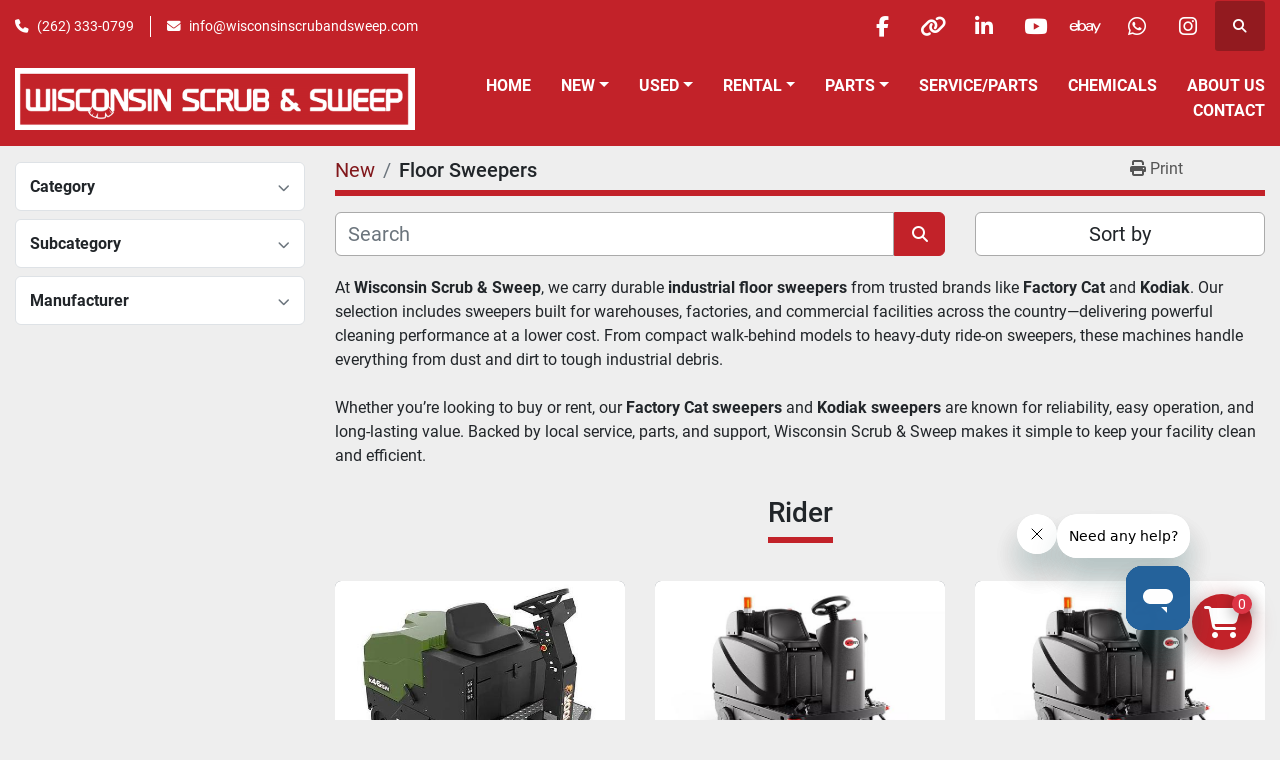

--- FILE ---
content_type: text/html; charset=utf-8
request_url: https://www.wisconsinscrubandsweep.com/floor-sweepers
body_size: 13573
content:
<!DOCTYPE html><html id="mh" lang="en"><head><title>Factory Cat &amp; Kodiak Floor Sweepers | Wisconsin</title><meta content="Factory Cat &amp; Kodiak Floor Sweepers | Wisconsin" property="title" /><meta content="text/html; charset=UTF-8" http-equiv="Content-Type" /><meta content="width=device-width, initial-scale=1.0" name="viewport" /><meta content="Shop Factory Cat &amp; Kodiak floor sweepers in Wisconsin. New &amp; used industrial sweepers for warehouses, factories &amp; commercial facilities." name="description" /><meta content="wss://system.machinio.com/cable" name="cable-url" /><meta content="Shop Factory Cat &amp; Kodiak floor sweepers in Wisconsin. New &amp; used industrial sweepers for warehouses, factories &amp; commercial facilities." property="og:description" /><meta content="Factory Cat &amp; Kodiak Floor Sweepers | Wisconsin" property="og:title" /><meta content="website" property="og:type" /><meta content="summary_large_image" property="twitter:card" /><meta content="Factory Cat &amp; Kodiak Floor Sweepers | Wisconsin" property="twitter:title" /><meta content="Shop Factory Cat &amp; Kodiak floor sweepers in Wisconsin. New &amp; used industrial sweepers for warehouses, factories &amp; commercial facilities." property="twitter:description" /><link href="https://i.machineryhost.com" rel="preconnect" /><link href="https://i.system.machinio.com" rel="preconnect" /><link href="https://s3.amazonaws.com" rel="preconnect" /><link href="https://www.googletagmanager.com" rel="preconnect" /><link rel="stylesheet" href="/styles/custom-a60583a17755b44715847291fa01d8fb.css" media="all" /><link rel="stylesheet" href="/packs/css/918-ca3a6288.css" media="all" />
<link rel="stylesheet" href="/packs/css/application-5f9e7bfe.css" media="all" /><style>.fixed_container{bottom:70px}@media (min-width: 1200px){.listing__wrapper.energed.energed--row .table__col:nth-child(2){flex-basis:27%}}
</style><link href="https://www.wisconsinscrubandsweep.com/floor-sweepers" rel="canonical" /><meta content="https://www.wisconsinscrubandsweep.com/floor-sweepers" property="og:url" /><script data-name="analytics" type="application/javascript">var script = document.createElement('script');
script.setAttribute('src', 'https://www.googletagmanager.com/gtag/js?id=G-ZMYVR1J5V6');
script.setAttribute('async', true);
document.head.appendChild(script);

window.dataLayer = window.dataLayer || [];
function gtag(){dataLayer.push(arguments);}



gtag('js', new Date());

gtag('config', 'G-ZMYVR1J5V6')
gtag('config', 'AW-10895654964')


</script><script type="text/javascript" src="https://integration.financepartners.com/ascstart.js?acv=1a280a84-2831-436e-9ec6-ab5476417459" id="acapital"></script>

<!-- Start of  Zendesk Widget script -->
<script id="ze-snippet" src="https://static.zdassets.com/ekr/snippet.js?key=932e5d33-8013-42cb-a4e0-5dd7b454bb6c"> </script>
<!-- End of  Zendesk Widget script -->


<!-- Event snippet for Lead Form Submissions conversion page -->
<script>
if (window.gtag) {
  function onLeadSubmitted() {
    window.gtag('event', 'conversion', {'send_to': 'AW-10895654964/54S4CNGy9pUYELSAusso'});
  }
}
</script>

<script>
  (function(w,d,t,r,u)
  {
    var f,n,i;
    w[u]=w[u]||[],f=function()
    {
      var o={ti:"187045439", enableAutoSpaTracking: true};
      o.q=w[u],w[u]=new UET(o),w[u].push("pageLoad")
    },
    n=d.createElement(t),n.src=r,n.async=1,n.onload=n.onreadystatechange=function()
    {
      var s=this.readyState;
      s&&s!=="loaded"&&s!=="complete"||(f(),n.onload=n.onreadystatechange=null)
    },
    i=d.getElementsByTagName(t)[0],i.parentNode.insertBefore(n,i)
  })
  (window,document,"script","//bat.bing.com/bat.js","uetq");
</script>

<script>(function(w,d,t,r,u){var f,n,i;w[u]=w[u]||[],f=function(){var o={ti:"343148321", enableAutoSpaTracking: true};o.q=w[u],w[u]=new UET(o),w[u].push("pageLoad")},n=d.createElement(t),n.src=r,n.async=1,n.onload=n.onreadystatechange=function(){var s=this.readyState;s&&s!=="loaded"&&s!=="complete"||(f(),n.onload=n.onreadystatechange=null)},i=d.getElementsByTagName(t)[0],i.parentNode.insertBefore(n,i)})(window,document,"script","//bat.bing.com/bat.js","uetq");</script>

<!-- Start of scrubandsweep Zendesk Widget script -->

<script id="ze-snippet" src="https://static.zdassets.com/ekr/snippet.js?key=932e5d33-8013-42cb-a4e0-5dd7b454bb6c"> </script>

<!-- End of scrubandsweep Zendesk Widget script -->

<!-- Hotjar Tracking Code for https://wisconsinscrubandsweep.com -->

<script>

    (function(h,o,t,j,a,r){

        h.hj=h.hj||function(){(h.hj.q=h.hj.q||[]).push(arguments)};

        h._hjSettings={hjid:6492524,hjsv:6};

        a=o.getElementsByTagName('head')[0];

        r=o.createElement('script');r.async=1;

        r.src=t+h._hjSettings.hjid+j+h._hjSettings.hjsv;

        a.appendChild(r);

    })(window,document,'https://static.hotjar.com/c/hotjar-','.js?sv=');

</script><link rel="icon" type="image/x-icon" href="https://f.machineryhost.com/996c9bceb96b49e8d1fa702c6bf92625/favicon.jpg" /><link rel="apple-touch-icon" type="image/png" href="https://f.machineryhost.com/996c9bceb96b49e8d1fa702c6bf92625/favicon.jpg" /><script id="json-ld" type="application/ld+json">{ "@context" : "https://schema.org", "@type" : "LocalBusiness", "name" : "Wisconsin Scrub &amp; Sweep", "address" : "N8069 County Road F, #106, Ixonia, Wisconsin 53036", "url" : "https://www.wisconsinscrubandsweep.com", "image": "https://f.machineryhost.com/899c8eb2654e47557ef4938fa4b8c607/logo.png", "telephone" : "(262) 333-0799"}</script></head><body class="listings-page body-s2830 body-xl-container"><code data-configs="{&quot;currency&quot;:&quot;usd&quot;,&quot;convert_prices&quot;:false,&quot;gdpr_compliance&quot;:false,&quot;currency_iso_code&quot;:false,&quot;show_webshop_stripe_invoice_checkout_hint&quot;:true,&quot;private_price_webshop&quot;:false,&quot;enable_listing_quantity&quot;:true,&quot;allow_offer&quot;:false,&quot;terms_of_sales_path&quot;:null,&quot;automated_locale&quot;:false,&quot;primary_language_code&quot;:&quot;en&quot;,&quot;manual_languages&quot;:[&quot;en&quot;],&quot;controller_name&quot;:&quot;listings&quot;,&quot;webshop_type&quot;:&quot;order_request&quot;,&quot;create_webshop_lead&quot;:false,&quot;display_cookies_consent&quot;:false,&quot;privacy_policy_page&quot;:null,&quot;contact_form_attach_files_limit&quot;:10,&quot;submit_order_button_text&quot;:null,&quot;shopping_cart_header_title&quot;:null,&quot;custom_newsletter_button_title&quot;:null,&quot;restrict_lead_submission_by_buyer_location&quot;:false}"></code><div class="page-wrapper"><div class="hidden-print header-layout"><header class="site-header power" id="site-header"><div class="site-header__top-bar bg-primary"><div class="container"><div class="row"><div class="col-12 d-flex flex-column flex-lg-row align-items-center justify-content-between"><div class="site-header__contacts d-flex flex-column flex-md-row align-items-center my-2 my-lg-0"><div class="phone d-flex position-relative site-header__contacts__item"><a class="contact-tracking phone notranslate" href="tel:2623330799"> (262) 333-0799</a></div><div class="email d-flex position-relative site-header__contacts__item"><a class="contact-tracking email notranslate" href="mailto:info@wisconsinscrubandsweep.com"> info@wisconsinscrubandsweep.com</a></div></div><div class="d-flex align-items-center mb-2 mb-lg-0 site-header__top-bar-right flex-column flex-md-row"><div class="external-links d-flex my-2 my-md-0"><a aria-label="facebook" class="social-link notranslate facebook d-inline-flex align-items-center justify-content-center" href="https://www.facebook.com/wssrentals" rel="noopener" target="_blank"><i class="fa-facebook-f fa-brands"></i><span class="sr-only">facebook</span></a><a aria-label="other" class="social-link notranslate other d-inline-flex align-items-center justify-content-center" href="https://x.com/wssrentals" rel="noopener" target="_blank"><i class="fa fa-link"></i><span class="sr-only">other</span></a><a aria-label="linkedin" class="social-link notranslate linkedin d-inline-flex align-items-center justify-content-center" href="https://www.linkedin.com/company/wssrentals" rel="noopener" target="_blank"><i class="fa-linkedin-in fa-brands"></i><span class="sr-only">linkedin</span></a><a aria-label="youtube" class="social-link notranslate youtube d-inline-flex align-items-center justify-content-center" href="https://www.youtube.com/channel/UCgywPlxYjUAsrEJGdoOhHow" rel="noopener" target="_blank"><i class="fa-youtube fa-brands"></i><span class="sr-only">youtube</span></a><a aria-label="ebay" class="social-link notranslate ebay d-inline-flex align-items-center justify-content-center" href="https://www.ebay.com/str/wisconsinscrubsweep" rel="noopener" target="_blank"><i class="fa-ebay fa-brands"></i><span class="sr-only">ebay</span></a><a aria-label="whatsapp" class="social-link notranslate whatsapp d-inline-flex align-items-center justify-content-center" href="https://wa.me/12623700460" rel="noopener" target="_blank"><i class="fa-whatsapp fa-brands"></i><span class="sr-only">whatsapp</span></a><a aria-label="instagram" class="social-link notranslate instagram d-inline-flex align-items-center justify-content-center" href="https://www.instagram.com/wisconsinscrubandsweep" rel="noopener" target="_blank"><i class="fa-instagram fa-brands"></i><span class="sr-only">instagram</span></a></div><a class="site-header__search-icon d-inline-flex align-items-center justify-content-center" href="/listings" id="site-header-search-icon"><i class="fa fa-search"></i><span class="sr-only">Search</span></a></div></div></div></div></div><div class="site-header__main-bar site-header__content sticky-nav"><div class="container"><div class="row"><div class="col-12 d-flex align-items-center justify-content-between"><div class="site-header__logo flex-shrink-0 d-flex align-items-center justify-content-center "><a class="" href="/en"><img class="" alt="Wisconsin Scrub &amp; Sweep" src="https://f.machineryhost.com/899c8eb2654e47557ef4938fa4b8c607/logo.png" /></a></div><nav class="primary-nav"><ul class="primary-nav__navbar"><li class="primary-nav__item home"><a class="primary-nav__link" href="/en">Home</a></li><li class="primary-nav__item inventory"><div class="dropdown primary-nav__dropdown"><div aria-expanded="false" aria-haspopup="true" class="primary-nav__link dropdown-toggle" id="dropdownMenuButton" role="button"><a href="/en/listings">New</a></div><div aria-labelledby="dropdownMenuButton" class="dropdown-menu primary-nav__dropdown-menu m-0"><div class="d-flex"><div class="primary-nav__link-block"><div class="primary-nav__link-block__item"><a class="dropdown-item  " href="/air-movers">Air-movers</a></div><div class="primary-nav__link-block__item"><a class="dropdown-item  " href="/all-purpose-cleaners">All-purpose Cleaners</a></div><div class="primary-nav__link-block__item"><a class="dropdown-item  dropdown-children" href="/autonomous-floor-scrubbers">Autonomous Floor Scrubbers</a><div class="dropdown-item grandchildren w-100"><a class="dropdown-item" data-role="grandchildren-item" href="/autonomous-floor-scrubbers/advance">Advance</a><a class="dropdown-item" data-role="grandchildren-item" href="/autonomous-floor-scrubbers/nilfisk">Nilfisk</a></div></div><div class="primary-nav__link-block__item"><a class="dropdown-item  " href="/backpack-vacuums">Backpack Vacuums</a></div><div class="primary-nav__link-block__item"><a class="dropdown-item  dropdown-children" href="/burnishers">Burnishers</a><div class="dropdown-item grandchildren w-100"><a class="dropdown-item" data-role="grandchildren-item" href="/burnishers/20">20&quot;</a><a class="dropdown-item" data-role="grandchildren-item" href="/burnishers/battery-powered">Battery-Powered</a></div></div><div class="primary-nav__link-block__item"><a class="dropdown-item  dropdown-children" href="/canister-vacuums">Canister Vacuums</a><div class="dropdown-item grandchildren w-100"><a class="dropdown-item" data-role="grandchildren-item" href="/canister-vacuums/advance">Advance</a></div></div><div class="primary-nav__link-block__item"><a class="dropdown-item  " href="/carpet-extractors">Carpet Extractors</a></div><div class="primary-nav__link-block__item"><a class="dropdown-item  dropdown-children" href="/commercial-vacuums">Commercial Vacuums</a><div class="dropdown-item grandchildren w-100"><a class="dropdown-item" data-role="grandchildren-item" href="/commercial-vacuums/advance">Advance</a></div></div><div class="primary-nav__link-block__item"><a class="dropdown-item  dropdown-children" href="/floor-machines">Floor Machines</a><div class="dropdown-item grandchildren w-100"><a class="dropdown-item" data-role="grandchildren-item" href="/floor-machines/17">17&quot;</a><a class="dropdown-item" data-role="grandchildren-item" href="/floor-machines/20">20&quot;</a><a class="dropdown-item" data-role="grandchildren-item" href="/floor-machines/advance">Advance</a><a class="dropdown-item" data-role="grandchildren-item" href="/floor-machines/orbital">Orbital</a></div></div><div class="primary-nav__link-block__item"><a class="dropdown-item  dropdown-children" href="/floor-scrubbers">Floor Scrubbers</a><div class="dropdown-item grandchildren w-100"><a class="dropdown-item" data-role="grandchildren-item" href="/floor-scrubbers/battery-powered">Battery-Powered</a><a class="dropdown-item" data-role="grandchildren-item" href="/floor-scrubbers/corded">Corded</a><a class="dropdown-item" data-role="grandchildren-item" href="/floor-scrubbers/cylindrical">Cylindrical</a><a class="dropdown-item" data-role="grandchildren-item" href="/floor-scrubbers/disk">Disk</a><a class="dropdown-item" data-role="grandchildren-item" href="/floor-scrubbers/factory-cat-used">Factory Cat - Used</a><a class="dropdown-item" data-role="grandchildren-item" href="/floor-scrubbers/orbital">Orbital</a><a class="dropdown-item" data-role="grandchildren-item" href="/floor-scrubbers/rider">Rider</a><a class="dropdown-item" data-role="grandchildren-item" href="/floor-scrubbers/stand-on-chariot">Stand-on (Chariot)</a><a class="dropdown-item" data-role="grandchildren-item" href="/floor-scrubbers/walk-behind">Walk-Behind</a></div></div><div class="primary-nav__link-block__item"><a class="dropdown-item  dropdown-children" href="/floor-sweepers">Floor Sweepers</a><div class="dropdown-item grandchildren w-100"><a class="dropdown-item" data-role="grandchildren-item" href="/floor-sweepers/advance">Advance</a><a class="dropdown-item" data-role="grandchildren-item" href="/floor-sweepers/battery-powered">Battery-Powered</a><a class="dropdown-item" data-role="grandchildren-item" href="/floor-sweepers/manual">Manual</a><a class="dropdown-item" data-role="grandchildren-item" href="/floor-sweepers/rider">Rider</a><a class="dropdown-item" data-role="grandchildren-item" href="/floor-sweepers/walk-behind">Walk-Behind</a></div></div><div class="primary-nav__link-block__item"><a class="dropdown-item  dropdown-children" href="/i-mop">I-mop</a><div class="dropdown-item grandchildren w-100"><a class="dropdown-item" data-role="grandchildren-item" href="/i-mop/ipc-eagle-used">IPC Eagle - Used</a></div></div><div class="primary-nav__link-block__item"><a class="dropdown-item  " href="/wet-dry-vacuums">Wet/Dry Vacuums</a></div><div class="primary-nav__link-block__item"><a class="dropdown-item  " href="/nilfisk-dryft">Nilfisk Dryft</a></div><hr /><a class="dropdown-item view-all" href="/en/categories">View All</a></div></div></div></div></li><li class="primary-nav__item"><div class="dropdown primary-nav__dropdown"><div aria-expanded="false" aria-haspopup="true" class="primary-nav__link dropdown-toggle" id="usedDropdownMenuButton" role="button"><a href="/en/used">Used</a></div><div aria-labelledby="usedDropdownMenuButton" class="dropdown-menu primary-nav__dropdown-menu m-0"><div class="overflow-auto" style="max-height: 600px;"><div class="d-flex"><div class="primary-nav__link-block"><a class="dropdown-item" href="/used/floor-scrubbers">Floor Scrubbers</a><a class="dropdown-item" href="/used/i-mop">I-mop</a><hr /><a class="dropdown-item view-all" href="/en/used">View All</a></div></div></div></div></div></li><li class="primary-nav__item"><div class="dropdown primary-nav__dropdown"><div aria-expanded="false" aria-haspopup="true" class="primary-nav__link dropdown-toggle" id="rentalDropdownMenuButton" role="button"><a href="/rental">Rental</a></div><div aria-labelledby="rentalDropdownMenuButton" class="dropdown-menu primary-nav__dropdown-menu m-0"><div class="d-flex"><div class="primary-nav__link-block"><a class="dropdown-item" href="/rental/floor-buffer-rental">Floor Buffer Rental</a><a class="dropdown-item" href="/rental/floor-scrubber-rental">Floor Scrubber Rental</a><a class="dropdown-item" href="/rental/floor-sweeper-rental">Floor Sweeper Rental</a><a class="dropdown-item" href="/rental/i-mop-rental">I-mop Rental</a><a class="dropdown-item" href="/rental/specialty-equipment-rental">Specialty Equipment Rental</a><a class="dropdown-item" href="/rental/wet-dry-vacuum-rental">Wet/Dry Vacuum Rental</a></div></div></div></div></li><li class="primary-nav__item"><div class="dropdown primary-nav__dropdown"><div aria-expanded="false" aria-haspopup="true" class="primary-nav__link dropdown-toggle" id="separateInventoryDropdownMenuButton" role="button"><a href="/parts">Parts</a></div><div aria-labelledby="separateInventoryDropdownMenuButton" class="dropdown-menu primary-nav__dropdown-menu m-0"><div class="d-flex"><div class="primary-nav__link-block"><a class="dropdown-item" href="/parts/advance-parts">Advance - Parts</a><a class="dropdown-item" href="/parts/clarke-parts">Clarke - Parts</a><a class="dropdown-item" href="/parts/cleaning-solution">Cleaning Solution</a><a class="dropdown-item" href="/parts/factory-cat-parts">Factory Cat - Parts</a><a class="dropdown-item" href="/parts/floor-pads">Floor Pads</a><a class="dropdown-item" href="/parts/ipc-eagle-parts">IPC Eagle - Parts</a><a class="dropdown-item" href="/parts/kodiak-parts">Kodiak - Parts</a><a class="dropdown-item" href="/parts/timberline-parts">Timberline - Parts</a><a class="dropdown-item" href="/parts/tomcat-parts">Tomcat - Parts</a><a class="dropdown-item" href="/parts/viper-parts">Viper - Parts</a><hr /><a class="dropdown-item view-all" href="/parts">View All</a></div></div></div></div></li><li class="primary-nav__item"><a class="primary-nav__link" href="/pages/service-parts">Service/Parts</a></li><li class="primary-nav__item"><a class="primary-nav__link" href="/pages/about-us">About Us</a></li><li class="primary-nav__item"><a class="primary-nav__link" href="/pages/contact">Contact</a></li><li class="primary-nav__item"><a class="primary-nav__link" href="/parts/cleaning-solution">Chemicals</a></li></ul></nav><div class="hamburger-wrapper d-flex d-lg-none align-items-center" data-role="hamburger-menu"><button aria-label="Menu" class="hamburger hamburger--spin d-flex align-items-center" type="button"><div class="hamburger-box"><div class="hamburger-inner"></div></div></button><h5 class="ml-2 mb-0">Menu</h5></div></div></div></div></div></header></div><div class="page-layout" id="page-layout"><div class="page-inner" id="page-inner"><code class="hidden" data-query-params="{&quot;category&quot;:&quot;floor-sweepers&quot;,&quot;selected_categories&quot;:[&quot;Floor Sweepers&quot;],&quot;lang&quot;:&quot;en&quot;,&quot;path&quot;:&quot;/listings&quot;}"></code><div class="container"><div class="row"><div class="col-12 col-lg-3 mt-lg-3 mb-lg-4"><a class="listing-filters-toggle btn btn-primary w-100 d-flex justify-content-between align-items-center mt-2 mb-3" href="#" id="filters-toggle-button"><span>Advanced Filters</span><i class="fa fa-filter"></i></a><div class="advanced-filters style-1 mt-lg-0 mt-3" id="side-advanced-filters"><div class="filters-group"><div class="filters-group__header d-flex flex-wrap justify-content-between align-items-center" id="header_categories"><h5 class="m-0">Category</h5><button class="filters-group__control p-0 active"><i class="fa fa-chevron-up"></i></button></div></div><div class="filters-group"><div class="filters-group__header d-flex flex-wrap justify-content-between align-items-center" id="header_subcategories"><h5 class="m-0">Subcategory</h5><button class="filters-group__control p-0 active"><i class="fa fa-chevron-up"></i></button></div></div><div class="filters-group"><div class="filters-group__header d-flex flex-wrap justify-content-between align-items-center" id="header_manufacturers"><h5 class="m-0">Manufacturer</h5><button class="filters-group__control p-0 active"><i class="fa fa-chevron-up"></i></button></div></div></div></div><div class="col-12 col-lg-9 mt-1 mb-4"><div class="default-search-bar"><div class="index-header__outer row"><div class="index-header col-12"><div class="index-header__inner row"><nav aria-label="breadcrumb" class="py-2 col-lg-9 pl-0"><ol class="breadcrumb mb-0" itemscope="" itemtype="http://schema.org/BreadcrumbList"><li class="breadcrumb-item" itemid="/categories" itemprop="itemListElement" itemscope="" itemtype="http://schema.org/ListItem"><meta content="1" itemprop="position" /><a itemprop="item" itemtype="http://schema.org/Thing" itemid="/categories" itemscope="itemscope" href="/categories"><span itemprop="name">New</span></a></li><li class="breadcrumb-item active" itemid="/floor-sweepers" itemprop="itemListElement" itemscope="" itemtype="http://schema.org/ListItem"><meta content="2" itemprop="position" /><meta content="/floor-sweepers" itemid="/floor-sweepers" itemprop="item" itemscope="" itemtype="http://schema.org/Thing" /><h1 class="breadcrumb-title" content="Floor Sweepers" itemprop="name">Floor Sweepers</h1></li></ol></nav><div class="col-lg-3 pr-0 d-none d-lg-block utility-button__wrapper utility-button__wrapper--index"><button class="print-button btn mt-0" data-path="/print?category=floor-sweepers&amp;selected_categories%5B%5D=Floor+Sweepers" data-role="js-print-listings"><i class="fa fa-print"></i> <span>Print</span></button></div></div></div></div><div class="row"><div class="index-controls hidden-print m-0 col-12 col-lg-8"><div class="search__outer w-100"><form action="/floor-sweepers" class="search" method="get"><div class="row"><input aria-label="Search" autocomplete="off" class="search__input form-control col-10 col-lg-11" data-autocomplete-select-path="/listings" data-role="searchbar" data-search-category="Floor Sweepers" data-separated-category="Parts" name="q" placeholder="Search" type="search" /><button class="search__button btn col-2 col-lg-1 d-flex align-items-center justify-content-center" title="submit" type="submit"><i class="fa fa-search"></i></button></div></form><div class="autocomplete-wrapper"></div></div></div><div class="listing-filters row m-0 col-lg-4"><div class="p-0 col-12"><div class="btn-group w-100"><button class="btn btn-light bg-white dropdown-toggle sort-by-toggle text-truncate" data-toggle="dropdown" title="Sort by">Sort by</button><div class="dropdown-menu w-100"><button class="select-sort-by dropdown-item active" data-direction="" data-href="/listings" data-sort_by="">Relevance</button><button class="select-sort-by dropdown-item" data-direction="asc" data-href="/listings" data-sort_by="manufacturer">Manufacturer A-Z</button><button class="select-sort-by dropdown-item" data-direction="desc" data-href="/listings" data-sort_by="manufacturer">Manufacturer Z-A</button><button class="select-sort-by dropdown-item" data-direction="asc" data-href="/listings" data-sort_by="model">Model A-Z</button><button class="select-sort-by dropdown-item" data-direction="desc" data-href="/listings" data-sort_by="model">Model Z-A</button><button class="select-sort-by dropdown-item" data-direction="asc" data-href="/listings" data-sort_by="price">Price ascending</button><button class="select-sort-by dropdown-item" data-direction="desc" data-href="/listings" data-sort_by="price">Price descending</button><button class="select-sort-by dropdown-item" data-direction="asc" data-href="/listings" data-sort_by="year">Oldest</button><button class="select-sort-by dropdown-item" data-direction="desc" data-href="/listings" data-sort_by="year">Newest</button><button class="select-sort_by dropdown-item js-sorting-more-btn">Specifications</button></div></div></div></div></div></div><div class="mt-2"><div class="category-description ql-editor px-0 mt-2"><p>At&nbsp;<strong>Wisconsin Scrub &amp; Sweep</strong>, we carry durable&nbsp;<strong>industrial floor sweepers</strong>&nbsp;from trusted brands like&nbsp;<strong>Factory Cat</strong>&nbsp;and&nbsp;<strong>Kodiak</strong>. Our selection includes sweepers built for warehouses, factories, and commercial facilities across the country—delivering powerful cleaning performance at a lower cost. From compact walk-behind models to heavy-duty ride-on sweepers, these machines handle everything from dust and dirt to tough industrial debris.</p><p><br></p><p>Whether you’re looking to buy or rent, our&nbsp;<strong>Factory Cat sweepers</strong>&nbsp;and&nbsp;<strong>Kodiak sweepers</strong>&nbsp;are known for reliability, easy operation, and long-lasting value. Backed by local service, parts, and support, Wisconsin Scrub &amp; Sweep makes it simple to keep your facility clean and efficient.</p></div></div><div class="listings-index__outer"><div class="listings-index"><div class="row listings-grid" data-grids-amount="3"><div class="w-100 subcategory-header__outer d-block d-lg-flex justify-content-center"><div class="subcategory-header__inner text-center mb-2"><h3 class="subcategory-header__title pt-3">Rider</h3></div></div><div class="listing__wrapper acrise d-flex"><div class="listing w-100 d-flex flex-column"><figure class="listing__image__wrapper position-relative bg-secondary m-0"><a class="w-100" data-event-action="listing_image" data-id="5377645" data-role="show-listing" href="/listings/5377645-kodiak-k46sw-rider-sweeper-battery"><img alt="KODIAK K46SW RIDER SWEEPER" class="listing__image w-100 position-relative listing-img lazy owl-lazy listing-img--vertical" data-src="https://i.machineryhost.com/0738069b244a1c43c83112b735140a16/1e9784f149a2b6364b7aeaf7ea409395/large-kodiak-k46-sw-rider-sweeper.jpg" src="/packs/static/listings/images/loading_image_en-664985bb0e7bb5c8be1b.svg" /></a></figure><div class="listing__content flex-grow-1"><div class="listing__title-wrapper position-relative"><h4 class="listing__title m-0"><a data-role="show-listing" data-id="5377645" href="/listings/5377645-kodiak-k46sw-rider-sweeper-battery"><span class="notranslate">Kodiak K46SW Rider Sweeper (Battery)</span></a></h4></div><div class="listing__description">Kodiak K46SW Rider Sweeper – Industrial Debris Destroyer. Compact, Powerful, American-Built.

The...</div><ul class="listing__specifications text-left p-0 mb-0"><li class="headings-font-family headings-text-color font-weight-bold py-1">CLEANING PATH: <span class="text-primary">46&quot; </span></li><li class="headings-font-family headings-text-color font-weight-bold py-1">TANK SIZES: <span class="text-primary">4.2 CUFT HOPPER</span></li></ul></div><div class="listing__buttons d-flex"><a class="btn headings-text-color font-weight-bold text-center px-0 py-2 d-flex align-items-center justify-content-center" data-event-action="details" data-id="5377645" data-role="show-listing" href="/listings/5377645-kodiak-k46sw-rider-sweeper-battery">Details</a></div></div></div><div class="listing__wrapper acrise d-flex"><div class="listing w-100 d-flex flex-column"><figure class="listing__image__wrapper position-relative bg-secondary m-0"><a class="w-100" data-event-action="listing_image" data-id="4585651" data-role="show-listing" href="/listings/4585651-viper-ros1300-rider-sweeper-255ah-agm-batteries"><img alt="Viper ROS1300 Rider Sweeper (No Batteries)" class="listing__image w-100 position-relative listing-img lazy owl-lazy listing-img--vertical" data-src="https://i.machineryhost.com/0738069b244a1c43c83112b735140a16/f16116ae81286fd8198eda7446788a92/large-viper-ros-1300-rider-sweeper-no-batteries.jpg" src="/packs/static/listings/images/loading_image_en-664985bb0e7bb5c8be1b.svg" /></a></figure><div class="listing__content flex-grow-1"><div class="listing__title-wrapper position-relative"><h4 class="listing__title m-0"><a data-role="show-listing" data-id="4585651" href="/listings/4585651-viper-ros1300-rider-sweeper-255ah-agm-batteries">Viper ROS1300 Rider Sweeper (255Ah AGM Batteries)</a></h4></div><div class="listing__description">New Viper ROS1300 Ride-On Floor Sweeper

Experience a ride-on sweeper that keeps you productive f...</div><ul class="listing__specifications text-left p-0 mb-0"><li class="headings-font-family headings-text-color font-weight-bold py-1">CLEANING PATH: <span class="text-primary">51&quot; </span></li><li class="headings-font-family headings-text-color font-weight-bold py-1">TANK SIZES: <span class="text-primary">34 GAL HOPPER</span></li></ul></div><div class="listing__buttons d-flex"><a class="btn headings-text-color font-weight-bold text-center px-0 py-2 d-flex align-items-center justify-content-center" data-event-action="details" data-id="4585651" data-role="show-listing" href="/listings/4585651-viper-ros1300-rider-sweeper-255ah-agm-batteries">Details</a></div></div></div><div class="listing__wrapper acrise d-flex"><div class="listing w-100 d-flex flex-column"><figure class="listing__image__wrapper position-relative bg-secondary m-0"><a class="w-100" data-event-action="listing_image" data-id="4585649" data-role="show-listing" href="/listings/4585649-viper-ros1300-rider-sweeper-242-ah-batteries"><img alt="Viper ROS1300 Rider Sweeper (No Batteries)" class="listing__image w-100 position-relative listing-img lazy owl-lazy listing-img--vertical" data-src="https://i.machineryhost.com/0738069b244a1c43c83112b735140a16/f16116ae81286fd8198eda7446788a92/large-viper-ros-1300-rider-sweeper-no-batteries.jpg" src="/packs/static/listings/images/loading_image_en-664985bb0e7bb5c8be1b.svg" /></a></figure><div class="listing__content flex-grow-1"><div class="listing__title-wrapper position-relative"><h4 class="listing__title m-0"><a data-role="show-listing" data-id="4585649" href="/listings/4585649-viper-ros1300-rider-sweeper-242-ah-batteries">Viper ROS1300 Rider Sweeper (242 Ah Batteries)</a></h4></div><div class="listing__description">New Viper ROS1300 Ride-On Floor Sweeper

Experience a ride-on sweeper that keeps you productive f...</div><ul class="listing__specifications text-left p-0 mb-0"><li class="headings-font-family headings-text-color font-weight-bold py-1">CLEANING PATH: <span class="text-primary">51&quot; </span></li><li class="headings-font-family headings-text-color font-weight-bold py-1">TANK SIZES: <span class="text-primary">34 GAL HOPPER</span></li></ul></div><div class="listing__buttons d-flex"><a class="btn headings-text-color font-weight-bold text-center px-0 py-2 d-flex align-items-center justify-content-center" data-event-action="details" data-id="4585649" data-role="show-listing" href="/listings/4585649-viper-ros1300-rider-sweeper-242-ah-batteries">Details</a></div></div></div><div class="listing__wrapper acrise d-flex"><div class="listing w-100 d-flex flex-column"><figure class="listing__image__wrapper position-relative bg-secondary m-0"><a class="w-100" data-event-action="listing_image" data-id="4585645" data-role="show-listing" href="/listings/4585645-viper-ros1300-rider-sweeper-no-batteries"><img alt="Viper ROS1300 Rider Sweeper (No Batteries)" class="listing__image w-100 position-relative listing-img lazy owl-lazy listing-img--vertical" data-src="https://i.machineryhost.com/0738069b244a1c43c83112b735140a16/f16116ae81286fd8198eda7446788a92/large-viper-ros-1300-rider-sweeper-no-batteries.jpg" src="/packs/static/listings/images/loading_image_en-664985bb0e7bb5c8be1b.svg" /></a></figure><div class="listing__content flex-grow-1"><div class="listing__title-wrapper position-relative"><h4 class="listing__title m-0"><a data-role="show-listing" data-id="4585645" href="/listings/4585645-viper-ros1300-rider-sweeper-no-batteries"><span class="notranslate">Viper ROS1300 Rider Sweeper (No Batteries)</span></a></h4></div><div class="listing__description">New Viper ROS1300 Ride-On Floor Sweeper

Experience a ride-on sweeper that keeps you productive f...</div><ul class="listing__specifications text-left p-0 mb-0"><li class="headings-font-family headings-text-color font-weight-bold py-1">CLEANING PATH: <span class="text-primary">51&quot; </span></li><li class="headings-font-family headings-text-color font-weight-bold py-1">TANK SIZES: <span class="text-primary">34 GAL HOPPER</span></li></ul></div><div class="listing__buttons d-flex"><a class="btn headings-text-color font-weight-bold text-center px-0 py-2 d-flex align-items-center justify-content-center" data-event-action="details" data-id="4585645" data-role="show-listing" href="/listings/4585645-viper-ros1300-rider-sweeper-no-batteries">Details</a></div></div></div><div class="listing__wrapper acrise d-flex"><div class="listing w-100 d-flex flex-column"><figure class="listing__image__wrapper position-relative bg-secondary m-0"><a class="w-100" data-event-action="listing_image" data-id="2079542" data-role="show-listing" href="/listings/2079542-factory-cat-tr-rider-sweeper"><img alt="Factory Cat TR Rider Sweeper" class="listing__image w-100 position-relative listing-img lazy owl-lazy listing-img--horizontal" data-src="https://i.machineryhost.com/0738069b244a1c43c83112b735140a16/45f45e1d211d311468a95b0d6726914e/large-factory-cat-tr-rider-sweeper.jpg" src="/packs/static/listings/images/loading_image_en-664985bb0e7bb5c8be1b.svg" /></a></figure><div class="listing__content flex-grow-1"><div class="listing__title-wrapper position-relative"><h4 class="listing__title m-0"><a data-role="show-listing" data-id="2079542" href="/listings/2079542-factory-cat-tr-rider-sweeper">Factory Cat TR Rider Sweeper</a></h4></div><div class="listing__description">Factory Cat TR Ride-On Sweeper

Heavy-Duty Power. Sit-Down Comfort. Industrial Performance.

The ...</div><ul class="listing__specifications text-left p-0 mb-0"><li class="headings-font-family headings-text-color font-weight-bold py-1">CLEANING PATH: <span class="text-primary">46&quot; </span></li><li class="headings-font-family headings-text-color font-weight-bold py-1">TANK SIZES: <span class="text-primary">4.2 CUFT HOPPER</span></li></ul></div><div class="listing__buttons d-flex"><a class="btn headings-text-color font-weight-bold text-center px-0 py-2 d-flex align-items-center justify-content-center" data-event-action="details" data-id="2079542" data-role="show-listing" href="/listings/2079542-factory-cat-tr-rider-sweeper">Details</a></div></div></div><div class="listing__wrapper acrise d-flex"><div class="listing w-100 d-flex flex-column"><figure class="listing__image__wrapper position-relative bg-secondary m-0"><a class="w-100" data-event-action="listing_image" data-id="5525293" data-role="show-listing" href="/listings/5525293-advance-sw4000-rider-floor-sweeper-battery"><img alt="Advance SW4000 Rider Floor Sweeper (Battery)" class="listing__image w-100 position-relative listing-img lazy owl-lazy listing-img--vertical" data-src="https://i.machineryhost.com/0738069b244a1c43c83112b735140a16/0b0e32444950c40c76124501cb42e71b/large-advance-sw-4000-rider-floor-sweeper-battery.jpg" src="/packs/static/listings/images/loading_image_en-664985bb0e7bb5c8be1b.svg" /></a></figure><div class="listing__content flex-grow-1"><div class="listing__title-wrapper position-relative"><h4 class="listing__title m-0"><a data-role="show-listing" data-id="5525293" href="/listings/5525293-advance-sw4000-rider-floor-sweeper-battery"><span class="notranslate">Advance SW4000 Rider Floor Sweeper (Battery)</span></a></h4></div><div class="listing__description">Maximize Performance, Minimize Costs The SW4000™ Rider Sweeper maximizes performance and reliabil...</div><ul class="listing__specifications text-left p-0 mb-0"><li class="headings-font-family headings-text-color font-weight-bold py-1">CLEANING PATH: <span class="text-primary">49&quot; </span></li><li class="headings-font-family headings-text-color font-weight-bold py-1">TANK SIZES: <span class="text-primary">2.6 CUFT HOPPER</span></li></ul></div><div class="listing__buttons d-flex"><a class="btn headings-text-color font-weight-bold text-center px-0 py-2 d-flex align-items-center justify-content-center" data-event-action="details" data-id="5525293" data-role="show-listing" href="/listings/5525293-advance-sw4000-rider-floor-sweeper-battery">Details</a></div></div></div></div><div class="row listings-grid" data-grids-amount="3"><div class="w-100 subcategory-header__outer d-block d-lg-flex justify-content-center"><div class="subcategory-header__inner text-center mb-2"><h3 class="subcategory-header__title pt-3">Advance</h3></div></div><div class="listing__wrapper acrise d-flex"><div class="listing w-100 d-flex flex-column"><figure class="listing__image__wrapper position-relative bg-secondary m-0"><a class="w-100" data-event-action="listing_image" data-id="5525293" data-role="show-listing" href="/listings/5525293-advance-sw4000-rider-floor-sweeper-battery"><img alt="Advance SW4000 Rider Floor Sweeper (Battery)" class="listing__image w-100 position-relative listing-img lazy owl-lazy listing-img--vertical" data-src="https://i.machineryhost.com/0738069b244a1c43c83112b735140a16/0b0e32444950c40c76124501cb42e71b/large-advance-sw-4000-rider-floor-sweeper-battery.jpg" src="/packs/static/listings/images/loading_image_en-664985bb0e7bb5c8be1b.svg" /></a></figure><div class="listing__content flex-grow-1"><div class="listing__title-wrapper position-relative"><h4 class="listing__title m-0"><a data-role="show-listing" data-id="5525293" href="/listings/5525293-advance-sw4000-rider-floor-sweeper-battery"><span class="notranslate">Advance SW4000 Rider Floor Sweeper (Battery)</span></a></h4></div><div class="listing__description">Maximize Performance, Minimize Costs The SW4000™ Rider Sweeper maximizes performance and reliabil...</div><ul class="listing__specifications text-left p-0 mb-0"><li class="headings-font-family headings-text-color font-weight-bold py-1">CLEANING PATH: <span class="text-primary">49&quot; </span></li><li class="headings-font-family headings-text-color font-weight-bold py-1">TANK SIZES: <span class="text-primary">2.6 CUFT HOPPER</span></li></ul></div><div class="listing__buttons d-flex"><a class="btn headings-text-color font-weight-bold text-center px-0 py-2 d-flex align-items-center justify-content-center" data-event-action="details" data-id="5525293" data-role="show-listing" href="/listings/5525293-advance-sw4000-rider-floor-sweeper-battery">Details</a></div></div></div></div><div class="row listings-grid" data-grids-amount="3"><div class="w-100 subcategory-header__outer d-block d-lg-flex justify-content-center"><div class="subcategory-header__inner text-center mb-2"><h3 class="subcategory-header__title pt-3">Battery-Powered</h3></div></div><div class="listing__wrapper acrise d-flex"><div class="listing w-100 d-flex flex-column"><figure class="listing__image__wrapper position-relative bg-secondary m-0"><a class="w-100" data-event-action="listing_image" data-id="5377645" data-role="show-listing" href="/listings/5377645-kodiak-k46sw-rider-sweeper-battery"><img alt="KODIAK K46SW RIDER SWEEPER" class="listing__image w-100 position-relative listing-img lazy owl-lazy listing-img--vertical" data-src="https://i.machineryhost.com/0738069b244a1c43c83112b735140a16/1e9784f149a2b6364b7aeaf7ea409395/large-kodiak-k46-sw-rider-sweeper.jpg" src="/packs/static/listings/images/loading_image_en-664985bb0e7bb5c8be1b.svg" /></a></figure><div class="listing__content flex-grow-1"><div class="listing__title-wrapper position-relative"><h4 class="listing__title m-0"><a data-role="show-listing" data-id="5377645" href="/listings/5377645-kodiak-k46sw-rider-sweeper-battery"><span class="notranslate">Kodiak K46SW Rider Sweeper (Battery)</span></a></h4></div><div class="listing__description">Kodiak K46SW Rider Sweeper – Industrial Debris Destroyer. Compact, Powerful, American-Built.

The...</div><ul class="listing__specifications text-left p-0 mb-0"><li class="headings-font-family headings-text-color font-weight-bold py-1">CLEANING PATH: <span class="text-primary">46&quot; </span></li><li class="headings-font-family headings-text-color font-weight-bold py-1">TANK SIZES: <span class="text-primary">4.2 CUFT HOPPER</span></li></ul></div><div class="listing__buttons d-flex"><a class="btn headings-text-color font-weight-bold text-center px-0 py-2 d-flex align-items-center justify-content-center" data-event-action="details" data-id="5377645" data-role="show-listing" href="/listings/5377645-kodiak-k46sw-rider-sweeper-battery">Details</a></div></div></div><div class="listing__wrapper acrise d-flex"><div class="listing w-100 d-flex flex-column"><figure class="listing__image__wrapper position-relative bg-secondary m-0"><a class="w-100" data-event-action="listing_image" data-id="1319049" data-role="show-listing" href="/listings/1319049-clarke-bsw-28b-walk-behind-floor-sweeper-battery"><img alt="NEW CLARKE BSW 28B WALK-BEHIND FLOOR SWEEPER (BATTERY)" class="listing__image w-100 position-relative listing-img lazy owl-lazy listing-img--horizontal" data-src="https://i.machineryhost.com/b87c7e475f7966dfe5d032c2b4b532c0/large-new-clarke-bsw-28-b-walk-behind-floor-sweeper-battery.jpg" src="/packs/static/listings/images/loading_image_en-664985bb0e7bb5c8be1b.svg" /></a></figure><div class="listing__content flex-grow-1"><div class="listing__title-wrapper position-relative"><h4 class="listing__title m-0"><a data-role="show-listing" data-id="1319049" href="/listings/1319049-clarke-bsw-28b-walk-behind-floor-sweeper-battery"><span class="notranslate">Clarke BSW 28B Walk-Behind Floor Sweeper (Battery)</span></a></h4></div><div class="listing__description">CLARKE BSW 28B WALK-BEHIND AUTO SWEEPER.

Efficient, dust-free sweeping for both soft and hard fl...</div><ul class="listing__specifications text-left p-0 mb-0"><li class="headings-font-family headings-text-color font-weight-bold py-1">CLEANING PATH: <span class="text-primary">28&quot;</span></li><li class="headings-font-family headings-text-color font-weight-bold py-1">HOPPER SIZE: <span class="text-primary">2.1 CUBIC FT</span></li></ul></div><div class="listing__buttons d-flex"><a class="btn headings-text-color font-weight-bold text-center px-0 py-2 d-flex align-items-center justify-content-center" data-event-action="details" data-id="1319049" data-role="show-listing" href="/listings/1319049-clarke-bsw-28b-walk-behind-floor-sweeper-battery">Details</a></div></div></div><div class="listing__wrapper acrise d-flex"><div class="listing w-100 d-flex flex-column"><figure class="listing__image__wrapper position-relative bg-secondary m-0"><a class="w-100" data-event-action="listing_image" data-id="2079538" data-role="show-listing" href="/listings/2079538-factory-cat-34-automatic-walk-behind-sweeper"><img alt="34&quot; WALK-BEHIND FLOOR SWEEPER RENTAL" class="listing__image w-100 position-relative listing-img lazy owl-lazy listing-img--horizontal" data-src="https://i.machineryhost.com/4ebb4df5f0a5cf1b254af57a5927afd6/large-34-walk-behind-floor-sweeper-rental.jpg" src="/packs/static/listings/images/loading_image_en-664985bb0e7bb5c8be1b.svg" /></a></figure><div class="listing__content flex-grow-1"><div class="listing__title-wrapper position-relative"><h4 class="listing__title m-0"><a data-role="show-listing" data-id="2079538" href="/listings/2079538-factory-cat-34-automatic-walk-behind-sweeper"><span class="notranslate">Factory Cat 34 Automatic Walk-Behind Sweeper</span></a></h4></div><div class="listing__description">The industrial-grade Factory Cat 34 sweeper delivers dust-free sweeping, long run times, compact ...</div><ul class="listing__specifications text-left p-0 mb-0"><li class="headings-font-family headings-text-color font-weight-bold py-1">CLEANING PATH: <span class="text-primary">34&quot; </span></li><li class="headings-font-family headings-text-color font-weight-bold py-1">TANK SIZES: <span class="text-primary">2 CUFT HOPPER</span></li></ul></div><div class="listing__buttons d-flex"><a class="btn headings-text-color font-weight-bold text-center px-0 py-2 d-flex align-items-center justify-content-center" data-event-action="details" data-id="2079538" data-role="show-listing" href="/listings/2079538-factory-cat-34-automatic-walk-behind-sweeper">Details</a></div></div></div><div class="listing__wrapper acrise d-flex"><div class="listing w-100 d-flex flex-column"><figure class="listing__image__wrapper position-relative bg-secondary m-0"><a class="w-100" data-event-action="listing_image" data-id="4585651" data-role="show-listing" href="/listings/4585651-viper-ros1300-rider-sweeper-255ah-agm-batteries"><img alt="Viper ROS1300 Rider Sweeper (No Batteries)" class="listing__image w-100 position-relative listing-img lazy owl-lazy listing-img--vertical" data-src="https://i.machineryhost.com/0738069b244a1c43c83112b735140a16/f16116ae81286fd8198eda7446788a92/large-viper-ros-1300-rider-sweeper-no-batteries.jpg" src="/packs/static/listings/images/loading_image_en-664985bb0e7bb5c8be1b.svg" /></a></figure><div class="listing__content flex-grow-1"><div class="listing__title-wrapper position-relative"><h4 class="listing__title m-0"><a data-role="show-listing" data-id="4585651" href="/listings/4585651-viper-ros1300-rider-sweeper-255ah-agm-batteries">Viper ROS1300 Rider Sweeper (255Ah AGM Batteries)</a></h4></div><div class="listing__description">New Viper ROS1300 Ride-On Floor Sweeper

Experience a ride-on sweeper that keeps you productive f...</div><ul class="listing__specifications text-left p-0 mb-0"><li class="headings-font-family headings-text-color font-weight-bold py-1">CLEANING PATH: <span class="text-primary">51&quot; </span></li><li class="headings-font-family headings-text-color font-weight-bold py-1">TANK SIZES: <span class="text-primary">34 GAL HOPPER</span></li></ul></div><div class="listing__buttons d-flex"><a class="btn headings-text-color font-weight-bold text-center px-0 py-2 d-flex align-items-center justify-content-center" data-event-action="details" data-id="4585651" data-role="show-listing" href="/listings/4585651-viper-ros1300-rider-sweeper-255ah-agm-batteries">Details</a></div></div></div><div class="listing__wrapper acrise d-flex"><div class="listing w-100 d-flex flex-column"><figure class="listing__image__wrapper position-relative bg-secondary m-0"><a class="w-100" data-event-action="listing_image" data-id="4585649" data-role="show-listing" href="/listings/4585649-viper-ros1300-rider-sweeper-242-ah-batteries"><img alt="Viper ROS1300 Rider Sweeper (No Batteries)" class="listing__image w-100 position-relative listing-img lazy owl-lazy listing-img--vertical" data-src="https://i.machineryhost.com/0738069b244a1c43c83112b735140a16/f16116ae81286fd8198eda7446788a92/large-viper-ros-1300-rider-sweeper-no-batteries.jpg" src="/packs/static/listings/images/loading_image_en-664985bb0e7bb5c8be1b.svg" /></a></figure><div class="listing__content flex-grow-1"><div class="listing__title-wrapper position-relative"><h4 class="listing__title m-0"><a data-role="show-listing" data-id="4585649" href="/listings/4585649-viper-ros1300-rider-sweeper-242-ah-batteries">Viper ROS1300 Rider Sweeper (242 Ah Batteries)</a></h4></div><div class="listing__description">New Viper ROS1300 Ride-On Floor Sweeper

Experience a ride-on sweeper that keeps you productive f...</div><ul class="listing__specifications text-left p-0 mb-0"><li class="headings-font-family headings-text-color font-weight-bold py-1">CLEANING PATH: <span class="text-primary">51&quot; </span></li><li class="headings-font-family headings-text-color font-weight-bold py-1">TANK SIZES: <span class="text-primary">34 GAL HOPPER</span></li></ul></div><div class="listing__buttons d-flex"><a class="btn headings-text-color font-weight-bold text-center px-0 py-2 d-flex align-items-center justify-content-center" data-event-action="details" data-id="4585649" data-role="show-listing" href="/listings/4585649-viper-ros1300-rider-sweeper-242-ah-batteries">Details</a></div></div></div><div class="listing__wrapper acrise d-flex"><div class="listing w-100 d-flex flex-column"><figure class="listing__image__wrapper position-relative bg-secondary m-0"><a class="w-100" data-event-action="listing_image" data-id="4585645" data-role="show-listing" href="/listings/4585645-viper-ros1300-rider-sweeper-no-batteries"><img alt="Viper ROS1300 Rider Sweeper (No Batteries)" class="listing__image w-100 position-relative listing-img lazy owl-lazy listing-img--vertical" data-src="https://i.machineryhost.com/0738069b244a1c43c83112b735140a16/f16116ae81286fd8198eda7446788a92/large-viper-ros-1300-rider-sweeper-no-batteries.jpg" src="/packs/static/listings/images/loading_image_en-664985bb0e7bb5c8be1b.svg" /></a></figure><div class="listing__content flex-grow-1"><div class="listing__title-wrapper position-relative"><h4 class="listing__title m-0"><a data-role="show-listing" data-id="4585645" href="/listings/4585645-viper-ros1300-rider-sweeper-no-batteries"><span class="notranslate">Viper ROS1300 Rider Sweeper (No Batteries)</span></a></h4></div><div class="listing__description">New Viper ROS1300 Ride-On Floor Sweeper

Experience a ride-on sweeper that keeps you productive f...</div><ul class="listing__specifications text-left p-0 mb-0"><li class="headings-font-family headings-text-color font-weight-bold py-1">CLEANING PATH: <span class="text-primary">51&quot; </span></li><li class="headings-font-family headings-text-color font-weight-bold py-1">TANK SIZES: <span class="text-primary">34 GAL HOPPER</span></li></ul></div><div class="listing__buttons d-flex"><a class="btn headings-text-color font-weight-bold text-center px-0 py-2 d-flex align-items-center justify-content-center" data-event-action="details" data-id="4585645" data-role="show-listing" href="/listings/4585645-viper-ros1300-rider-sweeper-no-batteries">Details</a></div></div></div><div class="listing__wrapper acrise d-flex"><div class="listing w-100 d-flex flex-column"><figure class="listing__image__wrapper position-relative bg-secondary m-0"><a class="w-100" data-event-action="listing_image" data-id="1442868" data-role="show-listing" href="/listings/1442868-ipc-eagle-smartvac-464-walk-behind-floor-sweeper-battery"><img alt="NEW IPC EAGLE SMARTVAC 464 WALK-BEHIND FLOOR SWEEPER (BATTERY)" class="listing__image w-100 position-relative listing-img lazy owl-lazy listing-img--horizontal" data-src="https://i.machineryhost.com/d7d346240778088738a0ef2854db3e56/large-new-ipc-eagle-smartvac-464-walk-behind-floor-sweeper-battery.jpg" src="/packs/static/listings/images/loading_image_en-664985bb0e7bb5c8be1b.svg" /></a></figure><div class="listing__content flex-grow-1"><div class="listing__title-wrapper position-relative"><h4 class="listing__title m-0"><a data-role="show-listing" data-id="1442868" href="/listings/1442868-ipc-eagle-smartvac-464-walk-behind-floor-sweeper-battery">IPC Eagle Smartvac 464 Walk-Behind Floor Sweeper (Battery)</a></h4></div><div class="listing__description">IPC EAGLE SMARTVAC 464 AUTO SWEEPER

*The SmartVac 464 walk-behind sweeper can vacuum and sweep f...</div><ul class="listing__specifications text-left p-0 mb-0"><li class="headings-font-family headings-text-color font-weight-bold py-1">CLEANING PATH: <span class="text-primary">24&quot; </span></li><li class="headings-font-family headings-text-color font-weight-bold py-1">TANK SIZES: <span class="text-primary">11 GAL </span></li></ul></div><div class="listing__buttons d-flex"><a class="btn headings-text-color font-weight-bold text-center px-0 py-2 d-flex align-items-center justify-content-center" data-event-action="details" data-id="1442868" data-role="show-listing" href="/listings/1442868-ipc-eagle-smartvac-464-walk-behind-floor-sweeper-battery">Details</a></div></div></div><div class="listing__wrapper acrise d-flex"><div class="listing w-100 d-flex flex-column"><figure class="listing__image__wrapper position-relative bg-secondary m-0"><a class="w-100" data-event-action="listing_image" data-id="2079542" data-role="show-listing" href="/listings/2079542-factory-cat-tr-rider-sweeper"><img alt="Factory Cat TR Rider Sweeper" class="listing__image w-100 position-relative listing-img lazy owl-lazy listing-img--horizontal" data-src="https://i.machineryhost.com/0738069b244a1c43c83112b735140a16/45f45e1d211d311468a95b0d6726914e/large-factory-cat-tr-rider-sweeper.jpg" src="/packs/static/listings/images/loading_image_en-664985bb0e7bb5c8be1b.svg" /></a></figure><div class="listing__content flex-grow-1"><div class="listing__title-wrapper position-relative"><h4 class="listing__title m-0"><a data-role="show-listing" data-id="2079542" href="/listings/2079542-factory-cat-tr-rider-sweeper">Factory Cat TR Rider Sweeper</a></h4></div><div class="listing__description">Factory Cat TR Ride-On Sweeper

Heavy-Duty Power. Sit-Down Comfort. Industrial Performance.

The ...</div><ul class="listing__specifications text-left p-0 mb-0"><li class="headings-font-family headings-text-color font-weight-bold py-1">CLEANING PATH: <span class="text-primary">46&quot; </span></li><li class="headings-font-family headings-text-color font-weight-bold py-1">TANK SIZES: <span class="text-primary">4.2 CUFT HOPPER</span></li></ul></div><div class="listing__buttons d-flex"><a class="btn headings-text-color font-weight-bold text-center px-0 py-2 d-flex align-items-center justify-content-center" data-event-action="details" data-id="2079542" data-role="show-listing" href="/listings/2079542-factory-cat-tr-rider-sweeper">Details</a></div></div></div><div class="listing__wrapper acrise d-flex"><div class="listing w-100 d-flex flex-column"><figure class="listing__image__wrapper position-relative bg-secondary m-0"><a class="w-100" data-event-action="listing_image" data-id="5525293" data-role="show-listing" href="/listings/5525293-advance-sw4000-rider-floor-sweeper-battery"><img alt="Advance SW4000 Rider Floor Sweeper (Battery)" class="listing__image w-100 position-relative listing-img lazy owl-lazy listing-img--vertical" data-src="https://i.machineryhost.com/0738069b244a1c43c83112b735140a16/0b0e32444950c40c76124501cb42e71b/large-advance-sw-4000-rider-floor-sweeper-battery.jpg" src="/packs/static/listings/images/loading_image_en-664985bb0e7bb5c8be1b.svg" /></a></figure><div class="listing__content flex-grow-1"><div class="listing__title-wrapper position-relative"><h4 class="listing__title m-0"><a data-role="show-listing" data-id="5525293" href="/listings/5525293-advance-sw4000-rider-floor-sweeper-battery"><span class="notranslate">Advance SW4000 Rider Floor Sweeper (Battery)</span></a></h4></div><div class="listing__description">Maximize Performance, Minimize Costs The SW4000™ Rider Sweeper maximizes performance and reliabil...</div><ul class="listing__specifications text-left p-0 mb-0"><li class="headings-font-family headings-text-color font-weight-bold py-1">CLEANING PATH: <span class="text-primary">49&quot; </span></li><li class="headings-font-family headings-text-color font-weight-bold py-1">TANK SIZES: <span class="text-primary">2.6 CUFT HOPPER</span></li></ul></div><div class="listing__buttons d-flex"><a class="btn headings-text-color font-weight-bold text-center px-0 py-2 d-flex align-items-center justify-content-center" data-event-action="details" data-id="5525293" data-role="show-listing" href="/listings/5525293-advance-sw4000-rider-floor-sweeper-battery">Details</a></div></div></div></div><div class="row listings-grid" data-grids-amount="3"><div class="w-100 subcategory-header__outer d-block d-lg-flex justify-content-center"><div class="subcategory-header__inner text-center mb-2"><h3 class="subcategory-header__title pt-3">Manual</h3></div></div><div class="listing__wrapper acrise d-flex"><div class="listing w-100 d-flex flex-column"><figure class="listing__image__wrapper position-relative bg-secondary m-0"><a class="w-100" data-event-action="listing_image" data-id="1310621" data-role="show-listing" href="/listings/1310621-viper-ps480-walk-behind-floor-sweeper-manual"><img alt="NEW VIPER PS480 WALK-BEHIND FLOOR SWEEPER (MANUAL)" class="listing__image w-100 position-relative listing-img lazy owl-lazy listing-img--horizontal" data-src="https://i.machineryhost.com/5b3a89332c66e4f9dc276e6fd4d2a1fc/large-new-viper-ps-480-walk-behind-floor-sweeper-manual.jpg" src="/packs/static/listings/images/loading_image_en-664985bb0e7bb5c8be1b.svg" /></a></figure><div class="listing__content flex-grow-1"><div class="listing__title-wrapper position-relative"><h4 class="listing__title m-0"><a data-role="show-listing" data-id="1310621" href="/listings/1310621-viper-ps480-walk-behind-floor-sweeper-manual"><span class="notranslate">Viper PS480 Walk-Behind Floor Sweeper (Manual)</span></a></h4></div><div class="listing__description">Just push for productive reliable cleaning! The Viper PS480 is the ﬁrst manual push sweeper from ...</div><ul class="listing__specifications text-left p-0 mb-0"><li class="headings-font-family headings-text-color font-weight-bold py-1">CLEANING PATH: <span class="text-primary">26&quot;</span></li><li class="headings-font-family headings-text-color font-weight-bold py-1">BRUSH TYPE: <span class="text-primary">CYLINDRICAL W/ SIDE BRUSH</span></li></ul></div><div class="listing__buttons d-flex"><a class="btn headings-text-color font-weight-bold text-center px-0 py-2 d-flex align-items-center justify-content-center" data-event-action="details" data-id="1310621" data-role="show-listing" href="/listings/1310621-viper-ps480-walk-behind-floor-sweeper-manual">Details</a></div></div></div></div><div class="row listings-grid" data-grids-amount="3"><div class="w-100 subcategory-header__outer d-block d-lg-flex justify-content-center"><div class="subcategory-header__inner text-center mb-2"><h3 class="subcategory-header__title pt-3">Other Floor Sweepers</h3></div></div><div class="listing__wrapper acrise d-flex"><div class="listing w-100 d-flex flex-column"><figure class="listing__image__wrapper position-relative bg-secondary m-0"><a class="w-100" data-event-action="listing_image" data-id="2700067" data-role="show-listing" href="/listings/2700067-ipc-eagle-tk510m-walk-behind-floor-sweeper-manual"><img alt="NEW IPC EAGLE TK510M WALK-BEHIND FLOOR SWEEPER (MANUAL) " class="listing__image w-100 position-relative listing-img lazy owl-lazy listing-img--horizontal" data-src="https://i.machineryhost.com/5e98d3458aff4bb4b1dfd21920c0994c/large-new-ipc-eagle-tk-510-m-walk-behind-floor-sweeper-manual.jpg" src="/packs/static/listings/images/loading_image_en-664985bb0e7bb5c8be1b.svg" /></a></figure><div class="listing__content flex-grow-1"><div class="listing__title-wrapper position-relative"><h4 class="listing__title m-0"><a data-role="show-listing" data-id="2700067" href="/listings/2700067-ipc-eagle-tk510m-walk-behind-floor-sweeper-manual">IPC Eagle TK510M Walk-Behind Floor Sweeper (Manual)</a></h4></div><div class="listing__description">The 510M Manual Sweeper is one of the easiest-to-use manual sweepers on the market.

The 510M Key...</div><ul class="listing__specifications text-left p-0 mb-0"><li class="headings-font-family headings-text-color font-weight-bold py-1">CLEANING PATH: <span class="text-primary">27&quot;</span></li><li class="headings-font-family headings-text-color font-weight-bold py-1">BRUSH TYPE: <span class="text-primary">CYLINDRICAL W/ SIDE BRUSH</span></li></ul></div><div class="listing__buttons d-flex"><a class="btn headings-text-color font-weight-bold text-center px-0 py-2 d-flex align-items-center justify-content-center" data-event-action="details" data-id="2700067" data-role="show-listing" href="/listings/2700067-ipc-eagle-tk510m-walk-behind-floor-sweeper-manual">Details</a></div></div></div><div class="listing__wrapper acrise d-flex"><div class="listing w-100 d-flex flex-column"><figure class="listing__image__wrapper position-relative bg-secondary m-0"><a class="w-100" data-event-action="listing_image" data-id="1620680" data-role="show-listing" href="/listings/1620680-ipc-eagle-1404-rider-floor-sweeper-dual-power-gas"><img alt="NEW IPC EAGLE 1404 RIDER FLOOR SWEEPER (BATTERY)" class="listing__image w-100 position-relative listing-img lazy owl-lazy listing-img--horizontal" data-src="https://i.machineryhost.com/973b43561fcbf3b7380ea8c5ceea5906/large-new-ipc-eagle-1404-rider-floor-sweeper-battery.jpg" src="/packs/static/listings/images/loading_image_en-664985bb0e7bb5c8be1b.svg" /></a></figure><div class="listing__content flex-grow-1"><div class="listing__title-wrapper position-relative"><h4 class="listing__title m-0"><a data-role="show-listing" data-id="1620680" href="/listings/1620680-ipc-eagle-1404-rider-floor-sweeper-dual-power-gas"><span class="notranslate">IPC Eagle 1404 Rider Floor Sweeper (Dual Power - Gas)</span></a></h4></div><div class="listing__description">IPC EAGLE 1404 (DUAL POWER) RIDER SWEEPER.

The 1404 Ride-On Vacuum Sweeper features a wide range...</div><ul class="listing__specifications text-left p-0 mb-0"><li class="headings-font-family headings-text-color font-weight-bold py-1">CLEANING PATH: <span class="text-primary">58&quot; </span></li><li class="headings-font-family headings-text-color font-weight-bold py-1">TANK SIZES: <span class="text-primary">40 GAL </span></li></ul></div><div class="listing__buttons d-flex"><a class="btn headings-text-color font-weight-bold text-center px-0 py-2 d-flex align-items-center justify-content-center" data-event-action="details" data-id="1620680" data-role="show-listing" href="/listings/1620680-ipc-eagle-1404-rider-floor-sweeper-dual-power-gas">Details</a></div></div></div><div class="listing__wrapper acrise d-flex"><div class="listing w-100 d-flex flex-column"><figure class="listing__image__wrapper position-relative bg-secondary m-0"><a class="w-100" data-event-action="listing_image" data-id="1620677" data-role="show-listing" href="/listings/1620677-ipc-eagle-1404-rider-floor-sweeper-battery"><img alt="NEW IPC EAGLE 1404 RIDER FLOOR SWEEPER (BATTERY)" class="listing__image w-100 position-relative listing-img lazy owl-lazy listing-img--horizontal" data-src="https://i.machineryhost.com/973b43561fcbf3b7380ea8c5ceea5906/large-new-ipc-eagle-1404-rider-floor-sweeper-battery.jpg" src="/packs/static/listings/images/loading_image_en-664985bb0e7bb5c8be1b.svg" /></a></figure><div class="listing__content flex-grow-1"><div class="listing__title-wrapper position-relative"><h4 class="listing__title m-0"><a data-role="show-listing" data-id="1620677" href="/listings/1620677-ipc-eagle-1404-rider-floor-sweeper-battery">IPC Eagle 1404 Rider Floor Sweeper (Battery)</a></h4></div><div class="listing__description">IPC EAGLE 1404 RIDER SWEEPER.

The 1404 Ride-On Vacuum Sweeper features a wide range of accessori...</div><ul class="listing__specifications text-left p-0 mb-0"><li class="headings-font-family headings-text-color font-weight-bold py-1">CLEANING PATH: <span class="text-primary">58&quot; </span></li><li class="headings-font-family headings-text-color font-weight-bold py-1">TANK SIZES: <span class="text-primary">40 GAL </span></li></ul></div><div class="listing__buttons d-flex"><a class="btn headings-text-color font-weight-bold text-center px-0 py-2 d-flex align-items-center justify-content-center" data-event-action="details" data-id="1620677" data-role="show-listing" href="/listings/1620677-ipc-eagle-1404-rider-floor-sweeper-battery">Details</a></div></div></div><div class="listing__wrapper acrise d-flex"><div class="listing w-100 d-flex flex-column"><figure class="listing__image__wrapper position-relative bg-secondary m-0"><a class="w-100" data-event-action="listing_image" data-id="1620665" data-role="show-listing" href="/listings/1620665-ipc-eagle-1280-rider-floor-sweeper-battery"><img alt="NEW IPC EAGLE 1280 RIDER FLOOR SWEEPER (BATTERY)" class="listing__image w-100 position-relative listing-img lazy owl-lazy listing-img--horizontal" data-src="https://i.machineryhost.com/6f536ba5ce73dd34867df68af34d7bbb/large-new-ipc-eagle-1280-rider-floor-sweeper-battery.jpg" src="/packs/static/listings/images/loading_image_en-664985bb0e7bb5c8be1b.svg" /></a></figure><div class="listing__content flex-grow-1"><div class="listing__title-wrapper position-relative"><h4 class="listing__title m-0"><a data-role="show-listing" data-id="1620665" href="/listings/1620665-ipc-eagle-1280-rider-floor-sweeper-battery"><span class="notranslate">IPC Eagle 1280 Rider Floor Sweeper (Battery)</span></a></h4></div><div class="listing__description">IPC EAGLE 1280 RIDER SWEEPER.

The 1280 Ride-On Sweeper is a productive, although compact, sweepe...</div><ul class="listing__specifications text-left p-0 mb-0"><li class="headings-font-family headings-text-color font-weight-bold py-1">CLEANING PATH: <span class="text-primary">48&quot; </span></li><li class="headings-font-family headings-text-color font-weight-bold py-1">TANK SIZES: <span class="text-primary">28 GAL </span></li></ul></div><div class="listing__buttons d-flex"><a class="btn headings-text-color font-weight-bold text-center px-0 py-2 d-flex align-items-center justify-content-center" data-event-action="details" data-id="1620665" data-role="show-listing" href="/listings/1620665-ipc-eagle-1280-rider-floor-sweeper-battery">Details</a></div></div></div><div class="listing__wrapper acrise d-flex"><div class="listing w-100 d-flex flex-column"><figure class="listing__image__wrapper position-relative bg-secondary m-0"><a class="w-100" data-event-action="listing_image" data-id="1620662" data-role="show-listing" href="/listings/1620662-ipc-eagle-1050-rider-floor-sweeper-battery"><img alt="NEW IPC EAGLE 1050 RIDER FLOOR SWEEPER (BATTERY)" class="listing__image w-100 position-relative listing-img lazy owl-lazy listing-img--horizontal" data-src="https://i.machineryhost.com/4fd8e5d4a473ca9512ec2d5084517938/large-new-ipc-eagle-1050-rider-floor-sweeper-battery.jpg" src="/packs/static/listings/images/loading_image_en-664985bb0e7bb5c8be1b.svg" /></a></figure><div class="listing__content flex-grow-1"><div class="listing__title-wrapper position-relative"><h4 class="listing__title m-0"><a data-role="show-listing" data-id="1620662" href="/listings/1620662-ipc-eagle-1050-rider-floor-sweeper-battery"><span class="notranslate">IPC Eagle 1050 Rider Floor Sweeper (Battery)</span></a></h4></div><div class="listing__description">IPC EAGLE 1050 RIDER SWEEPER (BATTERY).

The 1050 is a compact ride-on sweeper that is the perfec...</div><ul class="listing__specifications text-left p-0 mb-0"><li class="headings-font-family headings-text-color font-weight-bold py-1">CLEANING PATH: <span class="text-primary">42&quot; </span></li><li class="headings-font-family headings-text-color font-weight-bold py-1">TANK SIZES: <span class="text-primary">19 GAL </span></li></ul></div><div class="listing__buttons d-flex"><a class="btn headings-text-color font-weight-bold text-center px-0 py-2 d-flex align-items-center justify-content-center" data-event-action="details" data-id="1620662" data-role="show-listing" href="/listings/1620662-ipc-eagle-1050-rider-floor-sweeper-battery">Details</a></div></div></div><div class="listing__wrapper acrise d-flex"><div class="listing w-100 d-flex flex-column"><figure class="listing__image__wrapper position-relative bg-secondary m-0"><a class="w-100" data-event-action="listing_image" data-id="1620660" data-role="show-listing" href="/listings/1620660-ipc-eagle-512-rider-floor-sweeper-battery"><img alt="NEW IPC EAGLE 512 RIDER FLOOR SWEEPER (BATTERY)" class="listing__image w-100 position-relative listing-img lazy owl-lazy listing-img--horizontal" data-src="https://i.machineryhost.com/91aeda177dcbb771bee396f9761fde18/large-new-ipc-eagle-512-rider-floor-sweeper-battery.jpg" src="/packs/static/listings/images/loading_image_en-664985bb0e7bb5c8be1b.svg" /></a></figure><div class="listing__content flex-grow-1"><div class="listing__title-wrapper position-relative"><h4 class="listing__title m-0"><a data-role="show-listing" data-id="1620660" href="/listings/1620660-ipc-eagle-512-rider-floor-sweeper-battery">IPC Eagle 512 Rider Floor Sweeper (Battery)</a></h4></div><div class="listing__description">IPC EAGLE 512 RIDER SWEEPER.

The 512 Ride On Vacuum Sweeper, while having a narrow cleaning path...</div><ul class="listing__specifications text-left p-0 mb-0"><li class="headings-font-family headings-text-color font-weight-bold py-1">CLEANING PATH: <span class="text-primary">28&quot; </span></li><li class="headings-font-family headings-text-color font-weight-bold py-1">TANK SIZES: <span class="text-primary">13 GAL </span></li></ul></div><div class="listing__buttons d-flex"><a class="btn headings-text-color font-weight-bold text-center px-0 py-2 d-flex align-items-center justify-content-center" data-event-action="details" data-id="1620660" data-role="show-listing" href="/listings/1620660-ipc-eagle-512-rider-floor-sweeper-battery">Details</a></div></div></div><div class="listing__wrapper acrise d-flex"><div class="listing w-100 d-flex flex-column"><figure class="listing__image__wrapper position-relative bg-secondary m-0"><a class="w-100" data-event-action="listing_image" data-id="1620657" data-role="show-listing" href="/listings/1620657-ipc-eagle-712-walk-behind-floor-sweeper-battery"><img alt="NEW IPC EAGLE 712 WALK-BEHIND FLOOR SWEEPER (BATTERY)" class="listing__image w-100 position-relative listing-img lazy owl-lazy listing-img--horizontal" data-src="https://i.machineryhost.com/66e2e05219b029beae75fd00c4b23bc9/large-new-ipc-eagle-712-walk-behind-floor-sweeper-battery.jpg" src="/packs/static/listings/images/loading_image_en-664985bb0e7bb5c8be1b.svg" /></a></figure><div class="listing__content flex-grow-1"><div class="listing__title-wrapper position-relative"><h4 class="listing__title m-0"><a data-role="show-listing" data-id="1620657" href="/listings/1620657-ipc-eagle-712-walk-behind-floor-sweeper-battery"><span class="notranslate">IPC Eagle 712 Walk-Behind Floor Sweeper (Battery)</span></a></h4></div><div class="listing__description">IPC EAGLE 712 WALK-BEHIND SWEEPER.

The 712 Walk Behind Vacuum Sweeper is one of the top machines...</div><ul class="listing__specifications text-left p-0 mb-0"><li class="headings-font-family headings-text-color font-weight-bold py-1">CLEANING PATH: <span class="text-primary">36&quot; </span></li><li class="headings-font-family headings-text-color font-weight-bold py-1">TANK SIZES: <span class="text-primary">17 GAL </span></li></ul></div><div class="listing__buttons d-flex"><a class="btn headings-text-color font-weight-bold text-center px-0 py-2 d-flex align-items-center justify-content-center" data-event-action="details" data-id="1620657" data-role="show-listing" href="/listings/1620657-ipc-eagle-712-walk-behind-floor-sweeper-battery">Details</a></div></div></div><div class="listing__wrapper acrise d-flex"><div class="listing w-100 d-flex flex-column"><figure class="listing__image__wrapper position-relative bg-secondary m-0"><a class="w-100" data-event-action="listing_image" data-id="1620654" data-role="show-listing" href="/listings/1620654-ipc-eagle-512-walk-behind-floor-sweeper-battery"><img alt="NEW IPC EAGLE 512 WALK-BEHIND FLOOR SWEEPER (BATTERY)" class="listing__image w-100 position-relative listing-img lazy owl-lazy listing-img--horizontal" data-src="https://i.machineryhost.com/395a35942a31de22491074504fc64f56/large-new-ipc-eagle-512-walk-behind-floor-sweeper-battery.jpg" src="/packs/static/listings/images/loading_image_en-664985bb0e7bb5c8be1b.svg" /></a></figure><div class="listing__content flex-grow-1"><div class="listing__title-wrapper position-relative"><h4 class="listing__title m-0"><a data-role="show-listing" data-id="1620654" href="/listings/1620654-ipc-eagle-512-walk-behind-floor-sweeper-battery"><span class="notranslate">IPC Eagle 512 Walk-Behind Floor Sweeper (Battery)</span></a></h4></div><div class="listing__description">IPC EAGLE 512 WALK-BEHIND SWEEPER.

The 512 Walk Behind Vacuum Sweeper is one of the top machines...</div><ul class="listing__specifications text-left p-0 mb-0"><li class="headings-font-family headings-text-color font-weight-bold py-1">CLEANING PATH: <span class="text-primary">28&quot; </span></li><li class="headings-font-family headings-text-color font-weight-bold py-1">TANK SIZES: <span class="text-primary">13 GAL </span></li></ul></div><div class="listing__buttons d-flex"><a class="btn headings-text-color font-weight-bold text-center px-0 py-2 d-flex align-items-center justify-content-center" data-event-action="details" data-id="1620654" data-role="show-listing" href="/listings/1620654-ipc-eagle-512-walk-behind-floor-sweeper-battery">Details</a></div></div></div><div class="listing__wrapper acrise d-flex"><div class="listing w-100 d-flex flex-column"><figure class="listing__image__wrapper position-relative bg-secondary m-0"><a class="w-100" data-event-action="listing_image" data-id="1620649" data-role="show-listing" href="/listings/1620649-ipc-eagle-smartvac-664-walk-behind-floor-sweeper-battery"><img alt="NEW IPC EAGLE SMARTVAC 664 WALK-BEHIND FLOOR SWEEPER (BATTERY)" class="listing__image w-100 position-relative listing-img lazy owl-lazy listing-img--horizontal" data-src="https://i.machineryhost.com/73f7463a75fccf4d47267135ad023bab/large-new-ipc-eagle-smartvac-664-walk-behind-floor-sweeper-battery.jpg" src="/packs/static/listings/images/loading_image_en-664985bb0e7bb5c8be1b.svg" /></a></figure><div class="listing__content flex-grow-1"><div class="listing__title-wrapper position-relative"><h4 class="listing__title m-0"><a data-role="show-listing" data-id="1620649" href="/listings/1620649-ipc-eagle-smartvac-664-walk-behind-floor-sweeper-battery">IPC Eagle Smartvac 664 Walk-Behind Floor Sweeper (Battery)</a></h4></div><div class="listing__description">IPC EAGLE SMARTVAC 664 WALK-BEHIND SWEEPER

*The SmartVac 664 walk-behind sweeper can vacuum and ...</div><ul class="listing__specifications text-left p-0 mb-0"><li class="headings-font-family headings-text-color font-weight-bold py-1">CLEANING PATH: <span class="text-primary">32&quot; </span></li><li class="headings-font-family headings-text-color font-weight-bold py-1">TANK SIZES: <span class="text-primary">13 GAL </span></li></ul></div><div class="listing__buttons d-flex"><a class="btn headings-text-color font-weight-bold text-center px-0 py-2 d-flex align-items-center justify-content-center" data-event-action="details" data-id="1620649" data-role="show-listing" href="/listings/1620649-ipc-eagle-smartvac-664-walk-behind-floor-sweeper-battery">Details</a></div></div></div><div class="listing__wrapper acrise d-flex"><div class="listing w-100 d-flex flex-column"><figure class="listing__image__wrapper position-relative bg-secondary m-0"><a class="w-100" data-event-action="listing_image" data-id="3925279" data-role="show-listing" href="/listings/3925279-clarke-59-mop-holder"><img alt="Refurbished Clarke 59&quot; Mop Holder" class="listing__image w-100 position-relative listing-img lazy owl-lazy listing-img--horizontal" data-src="https://i.machineryhost.com/606efafcd4f77fbe36a5ce7e953b0054/large-refurbished-clarke-59-mop-holder.jpg" src="/packs/static/listings/images/loading_image_en-664985bb0e7bb5c8be1b.svg" /></a></figure><div class="listing__content flex-grow-1"><div class="listing__title-wrapper position-relative"><h4 class="listing__title m-0"><a data-role="show-listing" data-id="3925279" href="/listings/3925279-clarke-59-mop-holder">Clarke 59&quot; Mop Holder</a></h4></div><div class="listing__description">- The Electrostatic based dry dust mopping system, Dust Magnet is the simple and modern way to cl...</div><ul class="listing__specifications text-left p-0 mb-0"><li class="headings-font-family headings-text-color font-weight-bold py-1">CLEANING PATH: <span class="text-primary">59&quot;</span></li></ul></div><div class="listing__buttons d-flex"><a class="btn headings-text-color font-weight-bold text-center px-0 py-2 d-flex align-items-center justify-content-center" data-event-action="details" data-id="3925279" data-role="show-listing" href="/listings/3925279-clarke-59-mop-holder">Details</a></div></div></div><div class="listing__wrapper acrise d-flex"><div class="listing w-100 d-flex flex-column"><figure class="listing__image__wrapper position-relative bg-secondary m-0"><a class="w-100" data-event-action="listing_image" data-id="3925272" data-role="show-listing" href="/listings/3925272-clarke-46-mop-holder"><img alt="Refurbished Clarke 46&quot; Mop Holder" class="listing__image w-100 position-relative listing-img lazy owl-lazy listing-img--horizontal" data-src="https://i.machineryhost.com/f5bec841063fcf82bd150c915aace2a6/large-refurbished-clarke-46-mop-holder.jpg" src="/packs/static/listings/images/loading_image_en-664985bb0e7bb5c8be1b.svg" /></a></figure><div class="listing__content flex-grow-1"><div class="listing__title-wrapper position-relative"><h4 class="listing__title m-0"><a data-role="show-listing" data-id="3925272" href="/listings/3925272-clarke-46-mop-holder">Clarke 46&quot; Mop Holder</a></h4></div><div class="listing__description">- The Electrostatic based dry dust mopping system, Dust Magnet is the simple and modern way to cl...</div><ul class="listing__specifications text-left p-0 mb-0"><li class="headings-font-family headings-text-color font-weight-bold py-1">CLEANING PATH: <span class="text-primary">46&quot;</span></li></ul></div><div class="listing__buttons d-flex"><a class="btn headings-text-color font-weight-bold text-center px-0 py-2 d-flex align-items-center justify-content-center" data-event-action="details" data-id="3925272" data-role="show-listing" href="/listings/3925272-clarke-46-mop-holder">Details</a></div></div></div><div class="listing__wrapper acrise d-flex"><div class="listing w-100 d-flex flex-column"><figure class="listing__image__wrapper position-relative bg-secondary m-0"><a class="w-100" data-event-action="listing_image" data-id="3925261" data-role="show-listing" href="/listings/3925261-clarke-23-mop-holder"><img alt="Refurbished Clarke 23&quot; Mop Holder" class="listing__image w-100 position-relative listing-img lazy owl-lazy listing-img--horizontal" data-src="https://i.machineryhost.com/bd42f9bb34e825d03323b2e7287168fc/large-refurbished-clarke-23-mop-holder.jpg" src="/packs/static/listings/images/loading_image_en-664985bb0e7bb5c8be1b.svg" /></a></figure><div class="listing__content flex-grow-1"><div class="listing__title-wrapper position-relative"><h4 class="listing__title m-0"><a data-role="show-listing" data-id="3925261" href="/listings/3925261-clarke-23-mop-holder">Clarke 23&quot; Mop Holder</a></h4></div><div class="listing__description">- The Electrostatic based dry dust mopping system, Dust Magnet is the simple and modern way to cl...</div><ul class="listing__specifications text-left p-0 mb-0"><li class="headings-font-family headings-text-color font-weight-bold py-1">CLEANING PATH: <span class="text-primary">23&quot;</span></li></ul></div><div class="listing__buttons d-flex"><a class="btn headings-text-color font-weight-bold text-center px-0 py-2 d-flex align-items-center justify-content-center" data-event-action="details" data-id="3925261" data-role="show-listing" href="/listings/3925261-clarke-23-mop-holder">Details</a></div></div></div><div class="listing__wrapper acrise d-flex"><div class="listing w-100 d-flex flex-column"><figure class="listing__image__wrapper position-relative bg-secondary m-0"><a class="w-100" data-event-action="listing_image" data-id="3925204" data-role="show-listing" href="/listings/3925204-clarke-39-to-70-cushion-grip-shaft"><img alt="Used Clarke 39&quot; to 70&quot; Cushion Grip Shaft" class="listing__image w-100 position-relative listing-img lazy owl-lazy listing-img--horizontal" data-src="https://i.machineryhost.com/4bfefbccb9582602b1522870dc3e0e5b/large-used-clarke-39-to-70-cushion-grip-shaft.jpg" src="/packs/static/listings/images/loading_image_en-664985bb0e7bb5c8be1b.svg" /></a></figure><div class="listing__content flex-grow-1"><div class="listing__title-wrapper position-relative"><h4 class="listing__title m-0"><a data-role="show-listing" data-id="3925204" href="/listings/3925204-clarke-39-to-70-cushion-grip-shaft">Clarke 39&quot; To 70&quot; Cushion Grip Shaft</a></h4></div><div class="listing__description">- The electrostatic-based dry dust mopping system, Dust Magnet, is a simple and modern way to cle...</div></div><div class="listing__buttons d-flex"><a class="btn headings-text-color font-weight-bold text-center px-0 py-2 d-flex align-items-center justify-content-center" data-event-action="details" data-id="3925204" data-role="show-listing" href="/listings/3925204-clarke-39-to-70-cushion-grip-shaft">Details</a></div></div></div><div class="listing__wrapper acrise d-flex"><div class="listing w-100 d-flex flex-column"><figure class="listing__image__wrapper position-relative bg-secondary m-0"><a class="w-100" data-event-action="listing_image" data-id="3918726" data-role="show-listing" href="/listings/3918726-clarke-dust-magnet-start-up-kit"><img alt="Used Dust Magnet Start up Kit" class="listing__image w-100 position-relative listing-img lazy owl-lazy listing-img--horizontal" data-src="https://i.machineryhost.com/c2da211cbfa6cb3135b89a48446dc6b6/large-used-dust-magnet-start-up-kit.jpg" src="/packs/static/listings/images/loading_image_en-664985bb0e7bb5c8be1b.svg" /></a></figure><div class="listing__content flex-grow-1"><div class="listing__title-wrapper position-relative"><h4 class="listing__title m-0"><a data-role="show-listing" data-id="3918726" href="/listings/3918726-clarke-dust-magnet-start-up-kit"><span class="notranslate">Clarke Dust Magnet Start-Up Kit</span></a></h4></div><div class="listing__description">The Dust Magnet dry dust mopping system is the simple and modern way to clean a floor. The standa...</div></div><div class="listing__buttons d-flex"><a class="btn headings-text-color font-weight-bold text-center px-0 py-2 d-flex align-items-center justify-content-center" data-event-action="details" data-id="3918726" data-role="show-listing" href="/listings/3918726-clarke-dust-magnet-start-up-kit">Details</a></div></div></div></div><div class="row listings-grid" data-grids-amount="3"><div class="w-100 subcategory-header__outer d-block d-lg-flex justify-content-center"><div class="subcategory-header__inner text-center mb-2"><h3 class="subcategory-header__title pt-3">Walk-Behind</h3></div></div><div class="listing__wrapper acrise d-flex"><div class="listing w-100 d-flex flex-column"><figure class="listing__image__wrapper position-relative bg-secondary m-0"><a class="w-100" data-event-action="listing_image" data-id="1319049" data-role="show-listing" href="/listings/1319049-clarke-bsw-28b-walk-behind-floor-sweeper-battery"><img alt="NEW CLARKE BSW 28B WALK-BEHIND FLOOR SWEEPER (BATTERY)" class="listing__image w-100 position-relative listing-img lazy owl-lazy listing-img--horizontal" data-src="https://i.machineryhost.com/b87c7e475f7966dfe5d032c2b4b532c0/large-new-clarke-bsw-28-b-walk-behind-floor-sweeper-battery.jpg" src="/packs/static/listings/images/loading_image_en-664985bb0e7bb5c8be1b.svg" /></a></figure><div class="listing__content flex-grow-1"><div class="listing__title-wrapper position-relative"><h4 class="listing__title m-0"><a data-role="show-listing" data-id="1319049" href="/listings/1319049-clarke-bsw-28b-walk-behind-floor-sweeper-battery"><span class="notranslate">Clarke BSW 28B Walk-Behind Floor Sweeper (Battery)</span></a></h4></div><div class="listing__description">CLARKE BSW 28B WALK-BEHIND AUTO SWEEPER.

Efficient, dust-free sweeping for both soft and hard fl...</div><ul class="listing__specifications text-left p-0 mb-0"><li class="headings-font-family headings-text-color font-weight-bold py-1">CLEANING PATH: <span class="text-primary">28&quot;</span></li><li class="headings-font-family headings-text-color font-weight-bold py-1">HOPPER SIZE: <span class="text-primary">2.1 CUBIC FT</span></li></ul></div><div class="listing__buttons d-flex"><a class="btn headings-text-color font-weight-bold text-center px-0 py-2 d-flex align-items-center justify-content-center" data-event-action="details" data-id="1319049" data-role="show-listing" href="/listings/1319049-clarke-bsw-28b-walk-behind-floor-sweeper-battery">Details</a></div></div></div><div class="listing__wrapper acrise d-flex"><div class="listing w-100 d-flex flex-column"><figure class="listing__image__wrapper position-relative bg-secondary m-0"><a class="w-100" data-event-action="listing_image" data-id="2079538" data-role="show-listing" href="/listings/2079538-factory-cat-34-automatic-walk-behind-sweeper"><img alt="34&quot; WALK-BEHIND FLOOR SWEEPER RENTAL" class="listing__image w-100 position-relative listing-img lazy owl-lazy listing-img--horizontal" data-src="https://i.machineryhost.com/4ebb4df5f0a5cf1b254af57a5927afd6/large-34-walk-behind-floor-sweeper-rental.jpg" src="/packs/static/listings/images/loading_image_en-664985bb0e7bb5c8be1b.svg" /></a></figure><div class="listing__content flex-grow-1"><div class="listing__title-wrapper position-relative"><h4 class="listing__title m-0"><a data-role="show-listing" data-id="2079538" href="/listings/2079538-factory-cat-34-automatic-walk-behind-sweeper"><span class="notranslate">Factory Cat 34 Automatic Walk-Behind Sweeper</span></a></h4></div><div class="listing__description">The industrial-grade Factory Cat 34 sweeper delivers dust-free sweeping, long run times, compact ...</div><ul class="listing__specifications text-left p-0 mb-0"><li class="headings-font-family headings-text-color font-weight-bold py-1">CLEANING PATH: <span class="text-primary">34&quot; </span></li><li class="headings-font-family headings-text-color font-weight-bold py-1">TANK SIZES: <span class="text-primary">2 CUFT HOPPER</span></li></ul></div><div class="listing__buttons d-flex"><a class="btn headings-text-color font-weight-bold text-center px-0 py-2 d-flex align-items-center justify-content-center" data-event-action="details" data-id="2079538" data-role="show-listing" href="/listings/2079538-factory-cat-34-automatic-walk-behind-sweeper">Details</a></div></div></div><div class="listing__wrapper acrise d-flex"><div class="listing w-100 d-flex flex-column"><figure class="listing__image__wrapper position-relative bg-secondary m-0"><a class="w-100" data-event-action="listing_image" data-id="1310621" data-role="show-listing" href="/listings/1310621-viper-ps480-walk-behind-floor-sweeper-manual"><img alt="NEW VIPER PS480 WALK-BEHIND FLOOR SWEEPER (MANUAL)" class="listing__image w-100 position-relative listing-img lazy owl-lazy listing-img--horizontal" data-src="https://i.machineryhost.com/5b3a89332c66e4f9dc276e6fd4d2a1fc/large-new-viper-ps-480-walk-behind-floor-sweeper-manual.jpg" src="/packs/static/listings/images/loading_image_en-664985bb0e7bb5c8be1b.svg" /></a></figure><div class="listing__content flex-grow-1"><div class="listing__title-wrapper position-relative"><h4 class="listing__title m-0"><a data-role="show-listing" data-id="1310621" href="/listings/1310621-viper-ps480-walk-behind-floor-sweeper-manual"><span class="notranslate">Viper PS480 Walk-Behind Floor Sweeper (Manual)</span></a></h4></div><div class="listing__description">Just push for productive reliable cleaning! The Viper PS480 is the ﬁrst manual push sweeper from ...</div><ul class="listing__specifications text-left p-0 mb-0"><li class="headings-font-family headings-text-color font-weight-bold py-1">CLEANING PATH: <span class="text-primary">26&quot;</span></li><li class="headings-font-family headings-text-color font-weight-bold py-1">BRUSH TYPE: <span class="text-primary">CYLINDRICAL W/ SIDE BRUSH</span></li></ul></div><div class="listing__buttons d-flex"><a class="btn headings-text-color font-weight-bold text-center px-0 py-2 d-flex align-items-center justify-content-center" data-event-action="details" data-id="1310621" data-role="show-listing" href="/listings/1310621-viper-ps480-walk-behind-floor-sweeper-manual">Details</a></div></div></div><div class="listing__wrapper acrise d-flex"><div class="listing w-100 d-flex flex-column"><figure class="listing__image__wrapper position-relative bg-secondary m-0"><a class="w-100" data-event-action="listing_image" data-id="1442868" data-role="show-listing" href="/listings/1442868-ipc-eagle-smartvac-464-walk-behind-floor-sweeper-battery"><img alt="NEW IPC EAGLE SMARTVAC 464 WALK-BEHIND FLOOR SWEEPER (BATTERY)" class="listing__image w-100 position-relative listing-img lazy owl-lazy listing-img--horizontal" data-src="https://i.machineryhost.com/d7d346240778088738a0ef2854db3e56/large-new-ipc-eagle-smartvac-464-walk-behind-floor-sweeper-battery.jpg" src="/packs/static/listings/images/loading_image_en-664985bb0e7bb5c8be1b.svg" /></a></figure><div class="listing__content flex-grow-1"><div class="listing__title-wrapper position-relative"><h4 class="listing__title m-0"><a data-role="show-listing" data-id="1442868" href="/listings/1442868-ipc-eagle-smartvac-464-walk-behind-floor-sweeper-battery">IPC Eagle Smartvac 464 Walk-Behind Floor Sweeper (Battery)</a></h4></div><div class="listing__description">IPC EAGLE SMARTVAC 464 AUTO SWEEPER

*The SmartVac 464 walk-behind sweeper can vacuum and sweep f...</div><ul class="listing__specifications text-left p-0 mb-0"><li class="headings-font-family headings-text-color font-weight-bold py-1">CLEANING PATH: <span class="text-primary">24&quot; </span></li><li class="headings-font-family headings-text-color font-weight-bold py-1">TANK SIZES: <span class="text-primary">11 GAL </span></li></ul></div><div class="listing__buttons d-flex"><a class="btn headings-text-color font-weight-bold text-center px-0 py-2 d-flex align-items-center justify-content-center" data-event-action="details" data-id="1442868" data-role="show-listing" href="/listings/1442868-ipc-eagle-smartvac-464-walk-behind-floor-sweeper-battery">Details</a></div></div></div></div></div><div class="row"><div class="mt-ggw col-8 offset-2"></div><div class="col-2 d-none d-md-block mt-ggw"><div class="float-right"><div class="btn-group"><button class="btn btn-light bg-white dropdown-toggle border" data-toggle="dropdown">Per Page: 50</button><div class="dropdown-menu"><a class="select-per-page dropdown-item" href="#">12</a><a class="select-per-page dropdown-item" href="#">24</a><a class="select-per-page dropdown-item" href="#">48</a><a class="select-per-page dropdown-item" href="#">96</a></div></div></div></div></div></div></div></div></div><div itemscope="" itemtype="http://schema.org/Product"><meta content="Floor Sweepers" itemprop="name" /><div itemprop="offers" itemscope="" itemtype="http://schema.org/AggregateOffer"><meta content="http://schema.org/InStock" itemprop="availability" /><meta content="24" itemprop="offerCount" /><meta content="100" itemprop="lowPrice" /><meta content="32700" itemprop="highPrice" /><meta content="USD" itemprop="priceCurrency" /></div></div></div><footer class="site-footer versimo site-footer__content" id="site-footer"><div class="container"><div class="row justify-content-between"><div class="col-12 col-lg-4 d-flex flex-column justify-content-between align-items-center align-items-lg-start"><div class="site-footer__logo  "><a class="" aria-label="Wisconsin Scrub &amp; Sweep" href="/en"><img alt="Wisconsin Scrub &amp; Sweep" class="lazy" data-src="https://f.machineryhost.com/899c8eb2654e47557ef4938fa4b8c607/logo.png" /></a></div></div><div class="col-12 col-lg-8 col-xxl-6 mt-3 pt-3 mt-lg-0 pt-lg-0"><div class="row"><div class="col-12 col-md-7 col-lg-8 col-xl-7 col-xxl-8"><div class="site-footer__contacts"><div class="address d-flex flex-column flex-sm-row align-items-center justify-content-center justify-content-md-start text-center text-md-left p-0 site-footer__contacts__item"><a class="notranslate w-100" href="https://www.google.com/maps/search/N8069 County Road F, #106, Ixonia, Wisconsin 53036" target="_blank"> <span>N8069 County Road F, #106</span><br /><span>Ixonia, Wisconsin 53036</span></a></div><div class="phone site-footer__contacts__item d-flex flex-column flex-sm-row align-items-center justify-content-center justify-content-md-start text-center text-md-left p-0"><a class="contact-tracking phone notranslate" href="tel:2623330799"> (262) 333-0799</a></div><div class="site-footer__contacts__item email d-flex flex-column flex-sm-row align-items-center justify-content-center justify-content-md-start text-center text-md-left p-0"><a class="contact-tracking email notranslate" href="mailto:info@wisconsinscrubandsweep.com"> info@wisconsinscrubandsweep.com</a></div></div></div><div class="col-12 col-md-5 col-lg-4 col-xl-5 col-xxl-4 mt-3 mt-md-0"><div class="site-footer__description d-flex justify-content-center justify-content-md-end text-center text-md-left"><p><div class="d-flex flex-column align-items-start mt-4 mt-md-0"><h5 class="pb-1">Resources</h5><a href=/pages/contact?financing class=mb-2>Financing</a> <a href=/blog class=mb-2>Blog</a> <a href=/pages/faq class=mb-2>FAQ</a> <a href=/en/pages/terms-conditions>Terms & Conditions</a> <a href=/en/pages/trade-in>Trade-In</a></div></p></div></div></div></div><div class="col-12 d-flex flex-column flex-md-row align-items-center mt-3"><a aria-label="To the top" class="to-the-top bg-primary d-flex align-items-center justify-content-center mr-md-3" href=""><i class="fa fa-arrow-circle-up"></i></a><div class="external-links d-flex flex-wrap my-4 my-md-0"><a aria-label="facebook" class="social-link notranslate facebook" href="https://www.facebook.com/wssrentals" rel="noopener" target="_blank"><i class="fa-facebook-f fa-brands"></i><span class="sr-only">facebook</span></a><a aria-label="other" class="social-link notranslate other" href="https://x.com/wssrentals" rel="noopener" target="_blank"><i class="fa fa-link"></i><span class="sr-only">other</span></a><a aria-label="linkedin" class="social-link notranslate linkedin" href="https://www.linkedin.com/company/wssrentals" rel="noopener" target="_blank"><i class="fa-linkedin-in fa-brands"></i><span class="sr-only">linkedin</span></a><a aria-label="youtube" class="social-link notranslate youtube" href="https://www.youtube.com/channel/UCgywPlxYjUAsrEJGdoOhHow" rel="noopener" target="_blank"><i class="fa-youtube fa-brands"></i><span class="sr-only">youtube</span></a><a aria-label="ebay" class="social-link notranslate ebay" href="https://www.ebay.com/str/wisconsinscrubsweep" rel="noopener" target="_blank"><i class="fa-ebay fa-brands"></i><span class="sr-only">ebay</span></a><a aria-label="whatsapp" class="social-link notranslate whatsapp" href="https://wa.me/12623700460" rel="noopener" target="_blank"><i class="fa-whatsapp fa-brands"></i><span class="sr-only">whatsapp</span></a><a aria-label="instagram" class="social-link notranslate instagram" href="https://www.instagram.com/wisconsinscrubandsweep" rel="noopener" target="_blank"><i class="fa-instagram fa-brands"></i><span class="sr-only">instagram</span></a></div><div class="d-flex flex-column flex-md-row align-items-center ml-md-auto"><div class="backlink text-center my-1 ml-md-3"><a href="https://www.machinio.com/system" rel="noopener" target="_blank">Machinio System</a> website by <a href="https://www.machinio.com" rel="noopener" target="_blank">Machinio</a></div></div></div></div></div></footer><div class="fixed_container d-print-none"><div class="shopping-cart-icon" data-role="shopping-cart-icon"><div class="floating-btn"><i class="fa-solid fa-cart-shopping"></i><span class="floating-btn--background"><div class="floating-btn--indicator text-center"></div></span></div></div></div></div></div><script>
//<![CDATA[
var _rollbarConfig = {
  accessToken: "aec4e181ec6a45498ca430cb2d1dcff8",
  captureUncaught: true,
  captureUnhandledRejections: true,
  ignoredMessages: [
    '(.*)QuotaExceededError:(.*)',
    '(.*)DOM Exception 22:(.*)',
    'QuotaExceededError(.*)',
    'DOM Exception 22(.*)',
    'DOM Exception 22: QuotaExceededError: An attempt was made to add something to storage that exceeded the quota.',
    'The quota has been exceeded.',
    'Object Not Found Matching Id',
    'Script error.',
    '(.*)[lgst]\\.a\\.init is not a function\\.(.*)',
    "SyntaxError: Unexpected keyword 'this'",
    "Cannot read properties of null \\(reading .style.\\)",
    "null is not an object \\(evaluating .a\\.style.\\)",
    "Can't find variable: gmo",
    "scrollReadRandom",
    "replaceChildren is not a function",
    "Cannot read properties of undefined \\(reading .value.\\)"
  ],
  payload: {
    environment: "production"
  }
};
//]]>
</script><script src="/packs/js/runtime-4e83ecbc66661d7bb1f5.js" defer="defer"></script>
<script src="/packs/js/692-1ab0e0c46d8705502bce.js" defer="defer"></script>
<script src="/packs/js/706-cee65121c381e619848d.js" defer="defer"></script>
<script src="/packs/js/635-0afd58c9e729fe544641.js" defer="defer"></script>
<script src="/packs/js/918-9a6f14d0cc992d20f83e.js" defer="defer"></script>
<script src="/packs/js/236-7fa987d4f1b56984a996.js" defer="defer"></script>
<script src="/packs/js/application-673afaabc29bd278b405.js" defer="defer"></script>
<script src="/packs/js/624-94c5ec60afc06453862e.js" defer="defer"></script>
<script src="/packs/js/rollbar-1c051f26f9e7b1752fca.js" defer="defer"></script>
<script src="/packs/js/764-c077c878bdeb25835260.js" defer="defer"></script>
<script src="/packs/js/841-90387483698fdd9030e6.js" defer="defer"></script>
<script src="/packs/js/gallery-fa2cce6480da9465cc71.js" defer="defer"></script>
<script src="/packs/js/webshop-c7440cb264df92fa1ea4.js" defer="defer"></script>
<script src="/packs/js/sticky_header-60e519ca963dffe0bd64.js" defer="defer"></script>
<script src="/packs/js/owl_carousel-dca796c866e00378e552.js" defer="defer"></script><script>
var section = document.getElementById('section');

if (section) {
  var date = document.getElementById('date');
  var today = new Date();
  var dd = String(today.getDate()).padStart(2, '0');
  var mm = String(today.getMonth() + 1).padStart(2, '0');
  var yyyy = today.getFullYear();

  today = mm + '/' + dd + '/' + yyyy;
  date.append(today);
}
</script>



<script>
var contactFormLP = document.querySelectorAll('button');  
if (contactFormLP && window.location.pathname.indexOf('/pages/don-t-know-what-you-need') != -1) {  
    contactFormLP.forEach(function(element) { 
        if (element.innerText == 'Submit') 
        element.addEventListener('click', function() {  
            gtag("event", "need_form");  
        });  
    });}
</script>

<script>
var contactFormLP = document.querySelectorAll('button');  
if (contactFormLP && window.location.pathname.indexOf('/pages/don-t-know-what-you-need') != -1) {  
    contactFormLP.forEach(function(element) { 
        if (element.innerText == 'Submit') 
        element.addEventListener('click', function() {  
        window.uetq = window.uetq || [];  
         window.uetq.push ('event', 'Submit', {'event_category': 'Form', 'event_label': 'Need'});
        });  
    });}
</script>




<script>
var contactFormLP = document.querySelectorAll('button');  
if (contactFormLP && window.location.pathname.indexOf('/pages/contact') != -1) {  
    contactFormLP.forEach(function(element) { 
        if (element.innerText == 'Submit') 
        element.addEventListener('click', function() {  
            gtag("event", "contact_form");  
        });  
    });}
</script>

<script>
var contactFormLP = document.querySelectorAll('button');  
if (contactFormLP && window.location.pathname.indexOf('/pages/contact') != -1) {  
    contactFormLP.forEach(function(element) { 
        if (element.innerText == 'Submit') 
        element.addEventListener('click', function() {  
          window.uetq = window.uetq || [];  
         window.uetq.push ('event', 'Submit', {'event_category': 'Form', 'event_label': 'Contact'});
        });  
    });}
</script>




<script>
var contactFormLP = document.querySelectorAll('button');  
if (contactFormLP && window.location.pathname.indexOf('/pages/service-parts') != -1) {  
    contactFormLP.forEach(function(element) { 
        if (element.innerText == 'Submit') 
        element.addEventListener('click', function() {  
            gtag("event", "service_form");  
        });  
    });}
</script>

<script>
var contactFormLP = document.querySelectorAll('button');  
if (contactFormLP && window.location.pathname.indexOf('/pages/service-parts') != -1) {  
    contactFormLP.forEach(function(element) { 
        if (element.innerText == 'Submit') 
        element.addEventListener('click', function() {  
          window.uetq = window.uetq || [];  
         window.uetq.push ('event', 'Submit', {'event_category': 'Form', 'event_label': 'Service'});
        });  
    });}
</script>




<script>
document.querySelectorAll('button').forEach(function(element) {
  element.addEventListener('click', function() {
      if (element.innerText == 'Submit') {
                gtag("event", "lp_form_submit");
      };
  });
});
</script>

<script>
document.querySelectorAll('button').forEach(function(element) {
  element.addEventListener('click', function() {
      if (element.innerText == 'Add to cart') {
          console.log("Testing testing");
          gtag("event", "add_to_cart");
      };
  });
});
</script>


<script crossorigin="anonymous" src="https://kit.fontawesome.com/722e3adc3e.js"></script><script src="https://cdnjs.cloudflare.com/polyfill/v3/polyfill.min.js?version=4.8.0&amp;features=Element.prototype.replaceChildren"></script><script type="application/javascript">var headerClock = document.getElementById('header-clock');
if (headerClock) {
  function dateToText(date) {
    var hours = date.getHours()
    var minutes = date.getMinutes();
    var seconds = date.getSeconds();
    if (minutes < 10) minutes = '0'+minutes;
    if (hours < 10) hours = '0'+hours;
    if (seconds < 10) seconds = '0'+seconds;
    return hours + ":" + minutes + ":" + seconds;
  }
  function updateClocks() {
    for (var i = 0; i < window.arrClocks.length; i++) {
      var clock = window.arrClocks[i];
      var offset = window.arrOffsets[i];
      clock.innerHTML = dateToText(new Date(new Date().getTime()+offset));
    }
  }
  function startClocks() {
    clockElements = document.getElementsByClassName('clock');
    window.arrClocks = []
    window.arrOffsets = [];
    var j = 0;
    for(var i = 0; i < clockElements.length; i++) {
      el = clockElements[i];
      timezone = parseInt(el.getAttribute('timezone'));
      if (!isNaN(timezone)) {
        var tzDifference = timezone * 60 + (new Date()).getTimezoneOffset();
        var offset = tzDifference * 60 * 1000;
        window.arrClocks.push(el);
        window.arrOffsets.push(offset);
      }
    }
    updateClocks();
    clockID = setInterval(updateClocks, 1000);
  }
  setTimeout(startClocks, 100);
}

var headerDate = document.getElementById('header-date');
if (headerDate) {
  var date = new Date();
  var day = date.getDate();
  var year = date.getFullYear();
  var monthNames = ["January", "February", "March", "April", "May", "June", "July", "August", "September", "October", "November", "December"];
  var dayNames = ["Sunday", "Monday", "Tuesday", "Wednesday", "Thursday", "Friday", "Saturday"];
  var monthLabel = document.getElementsByClassName('month-label')[0].innerHTML = monthNames[date.getMonth()];
  var dayLabel = document.getElementsByClassName("day-label")[0].innerHTML = day;
  var weekdayLabel = document.getElementsByClassName("weekday-label")[0].innerHTML = dayNames[date.getDay(0)];
}</script></body></html>